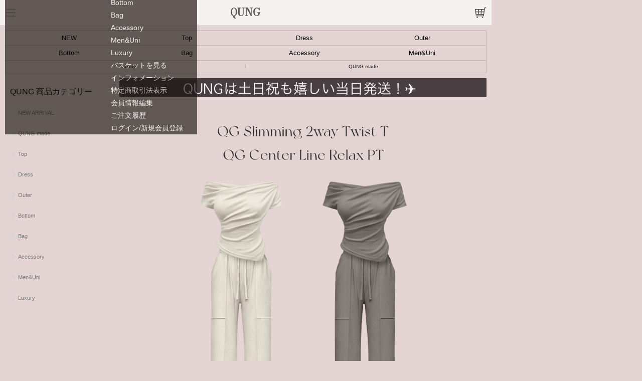

--- FILE ---
content_type: text/html; charset=EUC-JP
request_url: https://www.qung.jp/cgi/show_detail.php?item_pic=QUO-ONE-NON-24062003_004
body_size: 37799
content:

<!DOCTYPE html>
<html lang="ja">
<head>
<meta charset="EUC-JP">
<meta name="viewport" content="width=device-width, initial-scale=1.0">
<meta name="format-detection" content="telephone=no">
<title>クン QGスリミング2wayツイストT / QGセンターラインリラックスPT / QGtop&pants SET 特別価格 ライトピンクベージュ、プラムチョコ</title>
<meta property="og:title" content="クン QGスリミング2wayツイストT / QGセンターラインリラックスPT / QGtop&pants SET 特別価格 ライトピンクベージュ、プラムチョコ">
<meta property="og:type" content="product">
<meta property="og:url" content="https://www.qung.jp/cgi/show_detail.php?item_pic=QUO-TOP-NON-24062001_004">
<meta property="og:image" content="https://www.qung.jp/qug_item/QUO-TOP-NON-24062001_t.jpg">
<meta property="og:site_name" content="韓国ファッション専門店 QUNG　- クン -">
<meta property="og:description" content="韓国からのインポートのお洋服を取り扱っております。 QUNGは大阪発送だから到着が早い！　15時までのご注文は即日発送致します(土日祝も) 只今、全品送料無料キャンペーン中！">
<link href="https://fonts.googleapis.com/earlyaccess/notosansjapanese.css" rel="stylesheet" />
<link rel="stylesheet" href="//cdnjs.cloudflare.com/ajax/libs/normalize/6.0.0/normalize.min.css">

<link rel="preconnect" href="https://fonts.googleapis.com">
<link rel="preconnect" href="https://fonts.gstatic.com" crossorigin>
<link href="https://fonts.googleapis.com/css2?family=Bodoni+Moda&display=swap" rel="stylesheet">

<!-- <link rel="stylesheet" href="../css/style.css?220216">-->
  <link rel="stylesheet" href="../css/style_240508.css">
  <link rel="stylesheet" href="../css/style_original.css">

<style>
body {
background: #e4d4d4;
}
.meganav {
background: #e4d4d4;
}
</style>

<link rel="stylesheet" href="../css/icomoon.css?220523">


<script async src="https://www.googletagmanager.com/gtag/js?id=UA-149777562-1"></script>

<link rel="stylesheet" href="https://unpkg.com/swiper@8.4.7/swiper-bundle.min.css">
<script src="https://cdnjs.cloudflare.com/ajax/libs/Swiper/11.0.3/swiper-bundle.min.js"></script>

<script type="text/javascript">
<!--
function add_to_basket() {
n=document.select_item.selected_item.selectedIndex;
if (document.select_item.selected_item.options[n].value=='select' || document.select_item.selected_item.selectedIndex.value=='') {
window.alert("カラー/サイズをご選択下さい");
return false;
} else if (document.select_item.selected_item.options[n].value=='waiting') {
window.alert("只今入荷待ちです。詳細はお問い合わせください。");
return false;
} else {
dispLoading("処理中...");
var request=$.ajax({
      type: 'POST', // HTTPリクエストメソッドの指定
      url: "./basket.php", // 送信先URLの指定
      async: true, // 非同期通信フラグの指定
      dataType: 'text', // 受信するデータタイプの指定
      timeout: 10000, // タイムアウト時間の指定
      data: {
        selected_item: document.select_item.selected_item.value,
      }
  })
request.done(function(data, textStatus, jqXHR) {
      alert('バスケットに追加しました');
})
request.fail(function(jqXHR, textStatus, errorThrown) {
      alert('失敗しました: ' + textStatus);
})
request.always( function(data) {
      // Loding 画像を消す
      removeLoading();
    })

}
}

/* ------------------------------
 Loading イメージ表示関数
 引数： msg 画面に表示する文言
 ------------------------------ */
function dispLoading(msg){
  // 引数なし（メッセージなし）を許容
  if( msg == undefined ){
    msg = "";
  }
  // 画面表示メッセージ
  var dispMsg = "<div class='loadingMsg'>" + msg + "</div>";
  // ローディング画像が表示されていない場合のみ出力
  if($("#loading").length == 0){
    $("body").append("<div id='loading'>" + dispMsg + "</div>");
  }
}
 
/* ------------------------------
 Loading イメージ削除関数
 ------------------------------ */
function removeLoading(){
  $("#loading").remove();
}

-->




</script>

<style type="text/css">

.brandstory { display:none}

header .brandlist a {
  padding: 0 12px;
}

.timer {
  font-weight: normal;
  font-size: 1.2em;
  color: white;
  background-color: #bc8f8f;
  text-align:center;
/*  border: solid 1px #db7093; */
  padding: 0.3rem;

}

a {
  text-decoration:none;
}

.product_info-notes a {
  text-decoration:underline;
}

table{
margin-left: auto;
margin-right: auto;
}

.item_details {
width: 80%;
margin-left: auto;
margin-right: auto;
}

.off200{
position: relative;

/*    width:30%;
    height:400px; 
    background: #9E9E9E;
*/
}

.off200icon{
position: absolute;
    top: 1%;
    left: 1%;
    width: 100px;

/*transform: translate(-50%, -50%);*/
/*    background: #f44336;*/
}


.luxuryicon{
    position: absolute;
    top: .5%;
    left: -5%;
    width: 40%;
/*transform: translate(-50%, -50%);*/
/*    background: #f44336;*/
}

#loading {
  display: table;
  width: 100%;
  height: 100%;
  position: fixed;
  top: 0;
  left: 0;
  background-color: #fff;
  opacity: 0.8;
}
 
#loading .loadingMsg {
  display: table-cell;
  text-align: center;
  vertical-align: middle;
  padding-top: 140px;
  background: url("https://www.qung.jp/img/shop/loading.gif") center center no-repeat;
}

.show_ship_banner {
padding-top: 50px;
padding-top: 10px;
}

.site_name h1 {
font-family: 'Bodoni Moda', serif;
font-size:20px;
}

</style>

<link rel="stylesheet" href="../css/swiper.css?190926-1">
<link rel="stylesheet" href="../css/swiper-bundle.min.css">

<!-- Facebook Pixel Code -->
<script>
!function(f,b,e,v,n,t,s)
{if(f.fbq)return;n=f.fbq=function(){n.callMethod?
n.callMethod.apply(n,arguments):n.queue.push(arguments)};
if(!f._fbq)f._fbq=n;n.push=n;n.loaded=!0;n.version='2.0';
n.queue=[];t=b.createElement(e);t.async=!0;
t.src=v;s=b.getElementsByTagName(e)[0];
s.parentNode.insertBefore(t,s)}(window, document,'script',
'https://connect.facebook.net/en_US/fbevents.js');
fbq('init', '1745554372282548');
fbq('track', 'PageView');
</script>
<noscript><img height="1" width="1" style="display:none"
src="https://www.facebook.com/tr?id=1745554372282548&ev=PageView&noscript=1"
/></noscript>
<!-- End Facebook Pixel Code -->

</head>
<body>


<div id="fb-root"></div>
<script>(function(d, s, id) {
  var js, fjs = d.getElementsByTagName(s)[0];
  if (d.getElementById(id)) return;
  js = d.createElement(s); js.id = id;
  js.src = "//connect.facebook.net/ja_JP/all.js#xfbml=1";
  fjs.parentNode.insertBefore(js, fjs);
}(document, 'script', 'facebook-jssdk'));</script>


<header id="header">

	<div class="header-container w-container">


		<button class="navbtn" onClick="document.querySelector('html').classList.toggle('open')">

<span class="icon-menu"></span>
<span class="icon-close"></span>
		</button>

		<nav class="nav">
        <ul>
        <p class="userinfo-message">ようこそ　
<a href="https://www.qung.jp/log_in.php">ゲストユーザー 様</a>
</p>
<!--
        <nav class="userinfonav">
          <ul>
            <li><a href="https://www.qung.jp/log_in.php">ログイン/新規会員登録</a></li>
            <li><a href="https://www.qung.jp/cgi/basket.php">バスケットを見る</a></li>
          </ul>
        </nav>
-->
          <li style="font-size:20px;font-family: 'Bodoni Moda', serif;font-weight:700;">QUNG</li>
          <li><a href="https://www.qung.jp/show_case/QUG_NEW.html">NEW ARRIVAL</a></li>
          <li><a href="https://www.qung.jp/show_case/QUO_ALL.html">QUNG made</a></li>
          <li><a href="https://www.qung.jp/show_case/QUG_TOP.html">Top</a></li>
          <li><a href="https://www.qung.jp/show_case/QUG_ONE.html">Dress</a></li>
          <li><a href="https://www.qung.jp/show_case/QUG_OUT.html">Outer</a></li>
          <li><a href="https://www.qung.jp/show_case/QUG_BTM.html">Bottom</a></li>
          <li><a href="https://www.qung.jp/show_case/QUG_BAG.html">Bag</a></li>
          <li><a href="https://www.qung.jp/show_case/QUG_ACC.html">Accessory</a></li>
          <li><a href="https://www.qung.jp/show_case/QUM_ALL.html">Men&Uni</a></li>
          <li><a href="https://www.qung.jp/show_case/QUL_ALL.html">Luxury</a></li>
          <li> </li>
          <li> </li>
          <li><a href="https://www.qung.jp/cgi/basket.php">バスケットを見る</a></li>
          <li><a href="https://www.qung.jp/html/info.html">インフォメーション</a></li>
          <li><a href="https://www.qung.jp/html/tokutei.html">特定商取引法表示</a></li>
          <li><a href="https://www.qung.jp/cgi/edtusr.php">会員情報編集</a></li>
          <li><a href="https://www.qung.jp/cgi/p_history.php">ご注文履歴</a></li>


            <li><a href="https://www.qung.jp/log_in.php">ログイン/新規会員登録</a></li>


        </ul>
		</nav>

		<div class="site_name">
			<a href="../index.html">
				<h1>QUNG</h1>
			</a>

		</div>
		<div class="basket_icon">
		<a href="https://www.qung.jp/cgi/basket.php"><span class="icon-basket"></span></a>
		</div>


</div>

</header>



<div class="brandlist" style="margin-top:50px; margin-bottom:-50px; z-index:1000;max-width:980px;">

      <ul class="meganav">
        <li data-for="NEW"><a href="https://www.qung.jp/show_case/QUG_NEW.html">NEW</a><span class="line-right"></span></li>
        <li data-for="TOP"><a href="https://www.qung.jp/show_case/QUG_TOP.html">Top</a><span class="line-right"></span></li>
        <li data-for="DRS"><a href="https://www.qung.jp/show_case/QUG_ONE.html">Dress</a><span class="line-right"></span></li>
        <li data-for="OUT"><a href="https://www.qung.jp/show_case/QUG_OUT.html">Outer</a></li>
      </ul>
      <ul class="meganav">
        <li data-for="BTM"><a href="https://www.qung.jp/show_case/QUG_BTM.html">Bottom</a><span class="line-right"></span></li>
        <li data-for="BAG"><a href="https://www.qung.jp/show_case/QUG_BAG.html">Bag</a><span class="line-right"></span></li>
        <li data-for="ACC"><a href="https://www.qung.jp/show_case/QUG_ACC.html">Accessory</a><span class="line-right"></span></li>
        <li data-for="QUM"><a href="https://www.qung.jp/show_case/QUM_ALL.html">Men&Uni</a></li>
      </ul>


</div>
<div class="brandlist2" style="margin-top:50px; margin-bottom:-40px; z-index:1000;max-width:980px;">


      <ul class="meganav2">
        <li data-for="QUL"><a href="https://www.qung.jp/show_case/QUL_ALL.html">Luxury</a><span class="line-right2"></span></li>
        <li data-for="QUO"><a href="https://www.qung.jp/show_case/QUO_ALL.html">QUNG made</a></li>
      </ul>

</div>

<div class="container content" style="margin-top:40px;">
  <div class="main" style="max-width:960px;">



    <div class="product_info">

      <div class="product_info-detail">

<img src="https://www.qung.jp/img/top/top_ship_free.gif?220621" width="100%" alt="15時までのご注文は当日発送！ 最短翌日お届け。 只今全アイテム送料無料。新規会員登録で300ポイント。お誕生月も300ポイント。" class="show_ship_banner"><br>
<img src="https://www.qung.jp/m_pic/24062001/24062001_all.jpg?26012219" width="100%" alt="クン QGスリミング2wayツイストT / QGセンターラインリラックスPT / QGtop&pants SET 特別価格 ライトピンクベージュ、プラムチョコ">


      <h2 class="product_info-name">
<!-- 15時迄のご注文は、当日発送致します。<br class="sm-visible-inline">（土日祝日も発送！） -->
<div class="timer" id="timer"></div>
<!-- <span style="display: block; text-align:center; font-size: small">[ 法改正により、税込表示に変わりました ]</span> -->
 <!-- -->


<br>QGスリミング2wayツイストT<br>
QGセンターラインリラックスPT<br>
QGtop&pants SET 特別価格<br>カラー: <img src="../color_chip/004.png">ライトピンクベージュ、<img src="../color_chip/014.png">プラムチョコ</h2>

        <div class="product_info-data">
          <ul>
       <li>Item #24062001</li>
            <li></li>
            <li class="product-price">
              <div class="price-normal">価格: QGスリミング2wayツイストT / ￥6,200(税込)</div>
              <div class="price-normal">価格: QGセンターラインリラックスPT / ￥8,800(税込)</div>
              <div class="price-normal">価格: QGtop&pants SET 特別価格 / ￥14,200(税込)</div>
            </li>
            <li class="product_info-form">
<font color="#d96464"><b>こちらの商品は送料無料です。</b></font><br><!--日本郵便の「クリックポスト」、或いは-->ヤマト運輸の「ネコポス」で、ご自宅の郵便受けにお届け致します。<span style="background: linear-gradient(to top, pink 0% 100%, rgba(0,0,0,0) 65% 100%);">(関西圏/関東圏はほぼ翌日のお届け)</span><br>
<font color="brown">送料を抑え、お求め頂きやすい価格で商品をご提供できるよう、商品を圧縮してお送りする場合があります。お手数をお掛けしますが、圧縮袋から取り出し、広げてシワを伸ばしたり、アイロンでスチームを掛ける等、ご協力頂けますようなにとぞよろしくお願い致します。</font>
<!-- 送料無料ではない商品と一緒にご注文の場合、1件分の通常送料が掛かります。 --><br>
<form action="https://www.qung.jp/cgi/basket.php" method="post" name="select_item" >
<select name="selected_item" size="1" style="max-width: 100%;">
<option selected value="select">カラー/サイズ選択</option>
<option value="QUO-TOP-NON-24062001_004-1">QGスリミング2wayツイストT/ライトピンクベージュ/FREE/ ￥6,200</option>
<option value="QUO-TOP-NON-24062001_014-1">QGスリミング2wayツイストT/プラムチョコ/FREE/ ￥6,200</option>
<option value="QUO-BTM-NON-24062002_004-1">QGセンターラインリラックスPT/ライトピンクベージュ/FREE/ ￥8,800</option>
<option value="QUO-BTM-NON-24062002_014-1">QGセンターラインリラックスPT/プラムチョコ/FREE/ ￥8,800</option>
<option value="QUO-ONE-NON-24062003_004-1">QGtop&pants SET 特別価格/ライトピンクベージュ/FREE/ ￥14,200</option>
<option value="QUO-ONE-NON-24062003_014-1">QGtop&pants SET 特別価格/プラムチョコ/FREE/ ￥14,200</option>

</select><br><div class="product_info-size"> ↑↑↑カラー/サイズをご選択後、<br class="sm-visible-inline">バスケットにお入れください。</div></form>

<!--                <div class="orderform-notes"><a href="https://www.qung.jp/html/size_table.html">サイズ表はこちら＞</a></div>-->
                <a href="javascript:void(0)" onclick="add_to_basket()"><button type="submit" class="button-addcart"><i class="icon"><img src="../images/icon-cart.png" alt=""></i>バスケットに入れる</button></a>
<a href="./basket.php"><button class="button-addcart"><i class="icon"><img src="../images/icon-cart.png" alt=""></i>バスケットを見る</button></a>
              <div class="sns">
                <!-- <div class="fb-like" data-href="https://www.qung.jp/cgi/show_detail.php?item_pic=QUO-TOP-NON-24062001_004" data-width="110" data-layout="button_count" data-show-faces="true" data-send="false"></div>-->
              </div>
            </li> 
          </ul>
        </div>
      </div>

<!--
<div class="iframeWrapper">
<div style="width:100%; overflow:hidden;">
<iframe id="ifm_0" src="https://www.qung.jp/cgi/uriage100/uriage100.html" width="100%" frameborder="0" ></iframe>
</div>
</div>
-->




      <div class="product_info-notes">


<div class="item_details">
<font size="11px" style="font-size:11px;"><br><br><br><img src="../img/size/d-24062001.png" width="100%"><br><br><table style="width: 60%; max-width: 300px;" border="0"><tr><td align="left" style="width: 50%; min-width: 70px;">サイズ(cm)</td><th align="center" width="10%">FREE</th></tr><tr><td colspan="2" align="center" valign="bottom">トップ</td></tr><tr><td align="left">1:着丈</td><td align="center">35</td></tr><tr><td align="left">2:肩幅</td><td align="center">24-34</td></tr><tr><td align="left">3:身幅</td><td align="center">35-45</td></tr><tr><td align="left">4:袖丈</td><td align="center">7.5</td></tr><tr><td align="left">5:袖口</td><td align="center">16</td></tr><tr height="30"><td colspan="2" align="center" valign="bottom">ボトム</td></tr><tr><td align="left">6:ウエスト平置(紐で調節)</td><td align="center">27-37</td></tr><tr><td align="left">7:ヒップ平置</td><td align="center">41</td></tr><tr><td align="left">8:股上</td><td align="center">35</td></tr><tr><td align="left">9:股下</td><td align="center">67</td></tr><tr><td align="left">10:渡り幅</td><td align="center">26</td></tr><tr><td align="left">11:裾幅</td><td align="center">29</td></tr></table></font>
</div>

<div class="item_details">
<br><br>
<font size="-2">素材: <br>綿58％モダール38％ポリウレタン4％</font>
</div>

<br><br>
<img src="../img/item_details/24062001.png" width="100%">
<br><br>

<!-- <div class="item_details"> -->






<span style="border-radius: 15px; -webkit-border-radius: 15px; -moz-border-radius: 15px; font-color:ffffff;"><font size="-2">　KESERAコーディネートアイテム　</font></span>
<div class="swiper-container">
    <div class="swiper-wrapper">


<div class="swiper-slide"><a href="https://www.qung.jp/cgi/show_detail.php?item_pic=QUG-ACC-NON-24061302_021"><img src="https://www.qung.jp/qug_item/QUG-ACC-NON-24061302_t.webp" alt="クローバースイングピアス" width="100%"></a><font size="-2"><br>クローバースイン...</font></div>
<div class="swiper-slide"><a href="https://www.qung.jp/cgi/show_detail.php?item_pic=QUO-ONE-NON-24051601_004"><img src="https://www.qung.jp/qug_item/QUO-ONE-NON-24051601_t.webp" alt="QGワンピースジップフーディーSET" width="100%"></a><font size="-2"><br>QGワンピースジ...</font></div>
<div class="swiper-slide"><a href="https://www.qung.jp/cgi/show_detail.php?item_pic=QUO-BTM-NON-24041001_004"><img src="https://www.qung.jp/qug_item/QUO-BTM-NON-24041001_t.webp" alt="スリムフレアロンダリスラックス" width="100%"></a><font size="-2"><br>スリムフレアロン...</font></div>
<div class="swiper-slide"><a href="https://www.qung.jp/cgi/show_detail.php?item_pic=QUG-BAG-NON-23012601_014"><img src="https://www.qung.jp/qug_item/QUG-BAG-NON-23012601_t.webp" alt="3wayハビングプティレザーbag" width="100%"></a><font size="-2"><br>3wayハビング...</font></div>
<div class="swiper-slide"><a href="https://www.qung.jp/cgi/show_detail.php?item_pic=QUG-ACC-NON-20050102_093"><img src="https://www.qung.jp/qug_item/QUG-ACC-NON-20050102_t.webp" alt="ぽっこりナイナイ" width="100%"></a><font size="-2"><br>ぽっこりナイナイ</font></div>
<div class="swiper-slide"><a href="https://www.qung.jp/cgi/show_detail.php?item_pic=QUG-ACC-NON-23050801_093"><img src="https://www.qung.jp/qug_item/QUG-ACC-NON-23050801_t.webp" alt="ワンカスムシームレスチューブトップブラ" width="100%"></a><font size="-2"><br>ワンカスムシーム...</font></div>

</div>
<div class="swiper-pagination"></div>

</div>


<script>
  var swiper = new Swiper(".swiper-container", {
  loop: true,
  autoHeight: true,

slidesPerView: 3,
spaceBetween: 3,
    speed: 5000,
    effect: 'slide',
autoplay: {
    delay: 0,
    disableOnInteraction: false
  },


  });
</script>



<!-- </div> -->


<br><br>



 <br><br><br>
<video src="https://www.qung.jp/m_pic/24062001/24062001.mp4" poster="https://www.qung.jp/qug_item/24062001_mp4.jpg" controls playsinline preload width="100%" ></video> <br><br><br>
<img src="https://www.qung.jp/m_pic/24062001/24062001_all.jpg?26012219" alt="クン QGスリミング2wayツイストT / QGセンターラインリラックスPT / QGtop&pants SET 特別価格 ライトピンクベージュ、プラムチョコ" width="100%"> <br><br><br>
<img src="https://www.qung.jp/m_pic/24062001/24062001_bg.jpg?26012219" alt="クン QGスリミング2wayツイストT / QGセンターラインリラックスPT / QGtop&pants SET 特別価格 ライトピンクベージュ、プラムチョコ" width="100%"> <br><br><br>
<img src="https://www.qung.jp/m_pic/24062001/24062001_01.jpg?26012219" alt="クン QGスリミング2wayツイストT / QGセンターラインリラックスPT / QGtop&pants SET 特別価格 ライトピンクベージュ、プラムチョコ" width="100%"> <br><br><br>
<img src="https://www.qung.jp/m_pic/24062001/24062001_02.jpg?26012219" alt="クン QGスリミング2wayツイストT / QGセンターラインリラックスPT / QGtop&pants SET 特別価格 ライトピンクベージュ、プラムチョコ" width="100%"> <br><br><br>
<img src="https://www.qung.jp/m_pic/24062001/24062001_03.jpg?26012219" alt="クン QGスリミング2wayツイストT / QGセンターラインリラックスPT / QGtop&pants SET 特別価格 ライトピンクベージュ、プラムチョコ" width="100%"> <br><br><br>
<img src="https://www.qung.jp/m_pic/24062001/24062001_04.jpg?26012219" alt="クン QGスリミング2wayツイストT / QGセンターラインリラックスPT / QGtop&pants SET 特別価格 ライトピンクベージュ、プラムチョコ" width="100%"> <br><br><br>
<img src="https://www.qung.jp/m_pic/24062001/24062001_05.jpg?26012219" alt="クン QGスリミング2wayツイストT / QGセンターラインリラックスPT / QGtop&pants SET 特別価格 ライトピンクベージュ、プラムチョコ" width="100%"> <br><br><br>
<img src="https://www.qung.jp/m_pic/24062001/24062001_06.jpg?26012219" alt="クン QGスリミング2wayツイストT / QGセンターラインリラックスPT / QGtop&pants SET 特別価格 ライトピンクベージュ、プラムチョコ" width="100%"> <br><br><br>
<img src="https://www.qung.jp/m_pic/24062001/24062001_07.jpg?26012219" alt="クン QGスリミング2wayツイストT / QGセンターラインリラックスPT / QGtop&pants SET 特別価格 ライトピンクベージュ、プラムチョコ" width="100%"> <br><br><br>
<img src="https://www.qung.jp/m_pic/24062001/24062001_08.jpg?26012219" alt="クン QGスリミング2wayツイストT / QGセンターラインリラックスPT / QGtop&pants SET 特別価格 ライトピンクベージュ、プラムチョコ" width="100%"> <br><br><br>
<img src="https://www.qung.jp/m_pic/24062001/24062001_09.jpg?26012219" alt="クン QGスリミング2wayツイストT / QGセンターラインリラックスPT / QGtop&pants SET 特別価格 ライトピンクベージュ、プラムチョコ" width="100%"> <br><br><br>
<img src="https://www.qung.jp/m_pic/24062001/24062001_10.jpg?26012219" alt="クン QGスリミング2wayツイストT / QGセンターラインリラックスPT / QGtop&pants SET 特別価格 ライトピンクベージュ、プラムチョコ" width="100%"> <br><br><br>
<img src="https://www.qung.jp/m_pic/24062001/24062001_11.jpg?26012219" alt="クン QGスリミング2wayツイストT / QGセンターラインリラックスPT / QGtop&pants SET 特別価格 ライトピンクベージュ、プラムチョコ" width="100%"> <br><br><br>
<img src="https://www.qung.jp/m_pic/24062001/24062001_12.jpg?26012219" alt="クン QGスリミング2wayツイストT / QGセンターラインリラックスPT / QGtop&pants SET 特別価格 ライトピンクベージュ、プラムチョコ" width="100%"> <br><br><br>
<img src="https://www.qung.jp/m_pic/24062001/24062001_13.jpg?26012219" alt="クン QGスリミング2wayツイストT / QGセンターラインリラックスPT / QGtop&pants SET 特別価格 ライトピンクベージュ、プラムチョコ" width="100%"> <br><br><br>
<img src="https://www.qung.jp/m_pic/24062001/24062001_14.jpg?26012219" alt="クン QGスリミング2wayツイストT / QGセンターラインリラックスPT / QGtop&pants SET 特別価格 ライトピンクベージュ、プラムチョコ" width="100%"> <br><br><br>
<img src="https://www.qung.jp/m_pic/24062001/24062001_15.jpg?26012219" alt="クン QGスリミング2wayツイストT / QGセンターラインリラックスPT / QGtop&pants SET 特別価格 ライトピンクベージュ、プラムチョコ" width="100%"> <br><br><br>
<img src="https://www.qung.jp/m_pic/24062001/24062001_16.jpg?26012219" alt="クン QGスリミング2wayツイストT / QGセンターラインリラックスPT / QGtop&pants SET 特別価格 ライトピンクベージュ、プラムチョコ" width="100%"> <br><br><br>
<img src="https://www.qung.jp/m_pic/24062001/24062001_17.jpg?26012219" alt="クン QGスリミング2wayツイストT / QGセンターラインリラックスPT / QGtop&pants SET 特別価格 ライトピンクベージュ、プラムチョコ" width="100%"> <br><br><br>
<img src="https://www.qung.jp/m_pic/24062001/24062001_18.jpg?26012219" alt="クン QGスリミング2wayツイストT / QGセンターラインリラックスPT / QGtop&pants SET 特別価格 ライトピンクベージュ、プラムチョコ" width="100%"> <br><br><br>
<img src="https://www.qung.jp/m_pic/24062001/24062001_19.jpg?26012219" alt="クン QGスリミング2wayツイストT / QGセンターラインリラックスPT / QGtop&pants SET 特別価格 ライトピンクベージュ、プラムチョコ" width="100%"> <br><br><br>
<img src="https://www.qung.jp/m_pic/24062001/24062001_choco.jpg?26012219" alt="クン QGスリミング2wayツイストT / QGセンターラインリラックスPT / QGtop&pants SET 特別価格 ライトピンクベージュ、プラムチョコ" width="100%"> <br><br><br>
<video src="https://www.qung.jp/m_pic/24062001/24062001_2.mp4" poster="https://www.qung.jp/qug_item/24062001_2_mp4.jpg" controls playsinline preload width="100%" ></video> <br><br><br>
<img src="https://www.qung.jp/m_pic/24062001/24062001_20.jpg?26012219" alt="クン QGスリミング2wayツイストT / QGセンターラインリラックスPT / QGtop&pants SET 特別価格 ライトピンクベージュ、プラムチョコ" width="100%"> <br><br><br>
<img src="https://www.qung.jp/m_pic/24062001/24062001_21.jpg?26012219" alt="クン QGスリミング2wayツイストT / QGセンターラインリラックスPT / QGtop&pants SET 特別価格 ライトピンクベージュ、プラムチョコ" width="100%"> <br><br><br>
<img src="https://www.qung.jp/m_pic/24062001/24062001_22.jpg?26012219" alt="クン QGスリミング2wayツイストT / QGセンターラインリラックスPT / QGtop&pants SET 特別価格 ライトピンクベージュ、プラムチョコ" width="100%"> <br><br><br>
<img src="https://www.qung.jp/m_pic/24062001/24062001_23.jpg?26012219" alt="クン QGスリミング2wayツイストT / QGセンターラインリラックスPT / QGtop&pants SET 特別価格 ライトピンクベージュ、プラムチョコ" width="100%"> <br><br><br>
<img src="https://www.qung.jp/m_pic/24062001/24062001_24.jpg?26012219" alt="クン QGスリミング2wayツイストT / QGセンターラインリラックスPT / QGtop&pants SET 特別価格 ライトピンクベージュ、プラムチョコ" width="100%"> <br><br><br>
<img src="https://www.qung.jp/m_pic/24062001/24062001_25.jpg?26012219" alt="クン QGスリミング2wayツイストT / QGセンターラインリラックスPT / QGtop&pants SET 特別価格 ライトピンクベージュ、プラムチョコ" width="100%"> <br><br><br>
<img src="https://www.qung.jp/m_pic/24062001/24062001_26.jpg?26012219" alt="クン QGスリミング2wayツイストT / QGセンターラインリラックスPT / QGtop&pants SET 特別価格 ライトピンクベージュ、プラムチョコ" width="100%"> <br><br><br>
<img src="https://www.qung.jp/m_pic/24062001/24062001_27.jpg?26012219" alt="クン QGスリミング2wayツイストT / QGセンターラインリラックスPT / QGtop&pants SET 特別価格 ライトピンクベージュ、プラムチョコ" width="100%"> <br><br><br>
<img src="https://www.qung.jp/m_pic/24062001/24062001_28.jpg?26012219" alt="クン QGスリミング2wayツイストT / QGセンターラインリラックスPT / QGtop&pants SET 特別価格 ライトピンクベージュ、プラムチョコ" width="100%"> <br><br><br>
<img src="https://www.qung.jp/m_pic/24062001/24062001_29.jpg?26012219" alt="クン QGスリミング2wayツイストT / QGセンターラインリラックスPT / QGtop&pants SET 特別価格 ライトピンクベージュ、プラムチョコ" width="100%"> <br><br><br>
<img src="https://www.qung.jp/m_pic/24062001/24062001_30.jpg?26012219" alt="クン QGスリミング2wayツイストT / QGセンターラインリラックスPT / QGtop&pants SET 特別価格 ライトピンクベージュ、プラムチョコ" width="100%"> <br><br><br>
<img src="https://www.qung.jp/m_pic/24062001/24062001_31.jpg?26012219" alt="クン QGスリミング2wayツイストT / QGセンターラインリラックスPT / QGtop&pants SET 特別価格 ライトピンクベージュ、プラムチョコ" width="100%"> <br><br><br>
<img src="https://www.qung.jp/m_pic/24062001/24062001_32.jpg?26012219" alt="クン QGスリミング2wayツイストT / QGセンターラインリラックスPT / QGtop&pants SET 特別価格 ライトピンクベージュ、プラムチョコ" width="100%"> <br><br><br>
<img src="https://www.qung.jp/m_pic/24062001/24062001_33.jpg?26012219" alt="クン QGスリミング2wayツイストT / QGセンターラインリラックスPT / QGtop&pants SET 特別価格 ライトピンクベージュ、プラムチョコ" width="100%"> <br><br><br>
<video src="https://www.qung.jp/m_pic/24062001/24062001.mp4" poster="https://www.qung.jp/qug_item/24062001_mp4.jpg" controls playsinline preload width="100%" ></video>




<br><br><br>
<span style="border-radius: 15px; -webkit-border-radius: 15px; -moz-border-radius: 15px; font-color:ffffff;"><font size="-2">　KESERAコーディネートアイテム　</font></span>
<div class="swiper-container">
    <div class="swiper-wrapper">


<div class="swiper-slide"><a href="https://www.qung.jp/cgi/show_detail.php?item_pic=QUG-ACC-NON-24061302_021"><img src="https://www.qung.jp/qug_item/QUG-ACC-NON-24061302_t.webp" alt="クローバースイングピアス" width="100%"></a><font size="-2"><br>クローバースイン...</font></div>
<div class="swiper-slide"><a href="https://www.qung.jp/cgi/show_detail.php?item_pic=QUO-ONE-NON-24051601_004"><img src="https://www.qung.jp/qug_item/QUO-ONE-NON-24051601_t.webp" alt="QGワンピースジップフーディーSET" width="100%"></a><font size="-2"><br>QGワンピースジ...</font></div>
<div class="swiper-slide"><a href="https://www.qung.jp/cgi/show_detail.php?item_pic=QUO-BTM-NON-24041001_004"><img src="https://www.qung.jp/qug_item/QUO-BTM-NON-24041001_t.webp" alt="スリムフレアロンダリスラックス" width="100%"></a><font size="-2"><br>スリムフレアロン...</font></div>
<div class="swiper-slide"><a href="https://www.qung.jp/cgi/show_detail.php?item_pic=QUG-BAG-NON-23012601_014"><img src="https://www.qung.jp/qug_item/QUG-BAG-NON-23012601_t.webp" alt="3wayハビングプティレザーbag" width="100%"></a><font size="-2"><br>3wayハビング...</font></div>
<div class="swiper-slide"><a href="https://www.qung.jp/cgi/show_detail.php?item_pic=QUG-ACC-NON-20050102_093"><img src="https://www.qung.jp/qug_item/QUG-ACC-NON-20050102_t.webp" alt="ぽっこりナイナイ" width="100%"></a><font size="-2"><br>ぽっこりナイナイ</font></div>
<div class="swiper-slide"><a href="https://www.qung.jp/cgi/show_detail.php?item_pic=QUG-ACC-NON-23050801_093"><img src="https://www.qung.jp/qug_item/QUG-ACC-NON-23050801_t.webp" alt="ワンカスムシームレスチューブトップブラ" width="100%"></a><font size="-2"><br>ワンカスムシーム...</font></div>

</div>
<div class="swiper-pagination"></div>

</div>


<script>
  var swiper = new Swiper(".swiper-container", {
  loop: true,
  autoHeight: true,

slidesPerView: 3,
spaceBetween: 3,
    speed: 5000,
    effect: 'slide',
autoplay: {
    delay: 0,
    disableOnInteraction: false
  },


  });
</script>





<br><br><br>
<img src="https://www.qung.jp/img/info/kesera.jpg?251201" alt="モデル: けせら @kesera_qung" width="100%"><br><br><img src="https://www.qung.jp/img/info/yuka.jpg?251201" alt="モデル: ユカ" width="100%">
      </div>

    </div>
  </div>
  <div class="sidebar" style="z-index:1;margin-top:-3px;">
    <div class="sidebar-group-categories">
      <div class="side-brandlist sidenav">
        <div class="sidenav-item acc open">
          <div class="sidenav-item-title acc-switch">
			  <h2>QUNG</h2>
			  <!--<div class="sidenav-item-subtitle">レディース</div>-->
          </div>
<!--          <h3>カテゴリーで見る</h3>-->
          <ul class="acc-body">
            <li><a href="https://www.qung.jp/show_case/QUG_NEW.html">NEW ARRIVAL</a></li>
            <li><a href="https://www.qung.jp/show_case/QUO_ALL.html">QUNG made</a></li>
            <li><a href="https://www.qung.jp/show_case/QUG_TOP.html">Top</a></li>
            <li><a href="https://www.qung.jp/show_case/QUG_ONE.html">Dress</a></li>
            <li><a href="https://www.qung.jp/show_case/QUG_OUT.html">Outer</a></li>
            <li><a href="https://www.qung.jp/show_case/QUG_BTM.html">Bottom</a></li>
            <li><a href="https://www.qung.jp/show_case/QUG_BAG.html">Bag</a></li>
            <li><a href="https://www.qung.jp/show_case/QUG_ACC.html">Accessory</a></li>
           <li><a href="https://www.qung.jp/show_case/QUL_ALL.html">Luxury</a></li>
            <li><a href="https://www.qung.jp/show_case/QUM_ALL.html">Men&Uni</a></li>
          </ul>
        </div>
      </div>
    </div>
    <div class="sidebar-group-overall" style="z-index:-1;">

      <div class="side-bannerarea">

      <div class="side-brandlist sidenav" style="background-color: rgba(255,255,255,0);padding:0;margin-top:0;">

        <div class="sidenav-item acc">
          <div class="sidenav-item-title acc-switch">
          	<h2><a href="#">QUNG 商品カテゴリー</a></h2>
          </div>
          <ul class="acc-body" data-brand="QUNG">
            <li><a href="https://www.qung.jp/show_case/QUG_NEW.html">NEW ARRIVAL</a></li>
            <li><a href="https://www.qung.jp/show_case/QUO_ALL.html">QUNG made</a></li>
            <li><a href="https://www.qung.jp/show_case/QUG_TOP.html">Top</a></li>
            <li><a href="https://www.qung.jp/show_case/QUG_ONE.html">Dress</a></li>
            <li><a href="https://www.qung.jp/show_case/QUG_OUT.html">Outer</a></li>
            <li><a href="https://www.qung.jp/show_case/QUG_BTM.html">Bottom</a></li>
            <li><a href="https://www.qung.jp/show_case/QUG_BAG.html">Bag</a></li>
            <li><a href="https://www.qung.jp/show_case/QUG_ACC.html">Accessory</a></li>
            <li><a href="https://www.qung.jp/show_case/QUM_ALL.html">Men&Uni</a></li>
            <li><a href="https://www.qung.jp/show_case/QUL_ALL.html">Luxury</a></li>
          </ul>
        </div>

      </div>

      </div><!-- class="side-bannerarea" -->


    </div><!--  class="sidebar-group-overall" -->


  </div>
</div>
<footer>
  <div class="container">

    <nav class="footer-globalnav sm-visible">
      <ul>
        <li><a href="../html/info.html#pay">お支払いについて</a></li>
        <li><a href="../html/info.html#days">配送について</a></li>
        <li><a href="../html/info.html#cancel">キャンセル、返品、交換について</a></li>
        <li><a href="../html/info.html#kojin_joho">プライバシーポリシー</a></li>
      </ul>
    </nav>
    <div class="footer-business-info">
      <div class="business-name"><a href="https://www.qung.jp/"> <img src="../img/original/original_logo.png?230816" height="80" alt="QUNG - KOREAN HIGH FASHION"> </a></div>
      <address>

<div class="insta"><a href="https://www.instagram.com/_qung/"><img src="../images/insta_qung.png" width="40%"></a><br><a href="https://www.instagram.com/kesera_qung/"><img src="../images/insta_kesera_qung.png" width="40%"></a><br><a href="https://www.youtube.com/channel/UCcdNgZu5VftP5g3OO6CjR8Q"><img src="../images/youtube_logo.png" width="40%"></a></div>


      <div class="business-address"><span class="zip">〒545-0037</span>大阪市阿倍野区帝塚山1-23-14<br class="sm-visible-inline">帝塚山セントポリアG118</div>
      <div class="business-contact"><span class="tel">Tel: 06-6661-0123</span><span class="email">Email: info@qung.jp</span><br><span class="hours">営業時間: 平日11:00～18:00</span></div>
      </address>
    </div>
    <div class="footer-shopping-info grid sm-hidden">
      <div class="grid-column2">
        <div class="grid-container">
          <h3>お支払いについて</h3>
          <h4>お支払い方法</h4>
          <p>コンビニ後払い、クレジットカード、代金引換、銀行振込(三菱UFJ)からお選びいただけます。</p>
          <h4>配送時間</h4>
          <p>お届けのお時間は、以下の時間帯よりご指定頂けます。(宅配便のみ)</p>
          <img src="../images/footer-delivery_time.png" alt="配送時間帯">
          <div class="more"><a href="../html/info.html#pay">詳しくはこちら＞</a></div>
        </div>
        <div class="grid-container">
          <h3>キャンセル、返品、交換について</h3>
          <p>ご注文後のキャンセル、変更は承ることができません。<br>不良品に関しましては、交換にて対応させて頂きます。<br>まずはメール/お電話にてご連絡下さい。</p>
          <p>商品に元々ついている「品番、サイズ等が記載されているタグ」を取られている場合は、ご返品をお受けすることが出来ません。<br>もちろん、洗濯した商品、ご使用いただきました商品のご返品はお受け致しかねます。</p>
          <div class="more"><a href="../html/info.html#cancel">詳しくはこちら＞</a></div>
          <h3>プライバシーポリシー</h3>
          <p>お客様の個人情報の重要性を認識し、方針に則り、適切な利用、保護に努めることを約束します。</p>
          <div class="more"><a href="../html/info.html#kojin_joho">詳しくはこちら＞</a></div>
        </div>
      </div>
    </div>
  </div>
</footer>
<div class="credit"> <small>Copyright&copy; TKinc Co., Ltd.</small> </div>
<script src="//code.jquery.com/jquery-1.12.4.min.js"></script> 
<script src="../js/script.js?220718"></script> 
<script src="https://unpkg.com/swiper@9.0.5/swiper-bundle.min.js"></script> 

<script>

document.addEventListener('DOMContentLoaded', function() {

  var Timer = function(saleStartTime, saleEndTime, endMessage, outputDestination) {
    this.saleStartTime = saleStartTime;
    this.saleEndTime = saleEndTime;
    this.endMessage = endMessage;
    this.outputDestination = outputDestination;
  };
  
  Timer.prototype.countDown = function() {
    var saleStartTime = new Date(this.saleStartTime);
    var saleEndTime = new Date(this.saleEndTime);
    var oneDay = 24 * 60 * 60 * 1000;
    var countDownTimer = document.getElementById(this.outputDestination);
    var endMessage = this.endMessage;
    var currentTimeCD = new Date();
    var untilStartTime = new Date();
    var untilFinishTime = new Date();
    var d = 0;
    var h = 0;
    var m = 0;
    var s = 0;

    setInterval(calculateTime, 1000);

    function calculateTime() {
      currentTimeCD = new Date();
      untilStartTime = saleStartTime - currentTimeCD;
      untilFinishTime = saleEndTime - currentTimeCD;

      if (currentTimeCD < saleStartTime) {
        d = Math.floor(untilStartTime / oneDay);
        h = Math.floor((untilStartTime % oneDay) / (60 * 60 * 1000));
        m = Math.floor((untilStartTime % oneDay) / (60 * 1000)) % 60;
        s = Math.floor((untilStartTime % oneDay) / 1000) % 60 % 60;
      } else {
        d = Math.floor(untilFinishTime / oneDay);
        h = Math.floor((untilFinishTime % oneDay) / (60 * 60 * 1000));
        m = Math.floor((untilFinishTime % oneDay) / (60 * 1000)) % 60;
        s = Math.floor((untilFinishTime % oneDay) / 1000) % 60 % 60;
      }

      showTime();
    }

    function showTime() {
      if (currentTimeCD < saleStartTime) {
        countDownTimer.innerHTML
        = '開始まで' + d + '日' + h + '時間' + m + '分' + s + '秒';
      } else if (currentTimeCD >= saleStartTime && currentTimeCD <= saleEndTime) {
        countDownTimer.innerHTML
//        = 'あと' + h + '時間' + m + '分' + s + '秒' + '以内のご注文は、<br>本日発送致します。';
= 0;
      } else {
        countDownTimer.innerHTML = endMessage;
      }
    }
  }
  
  var myTimer = new Timer('2021/3/11 03:45:00', '2026/01/22 19:00:00', '只今のご注文は、明日1月23日(金)<br>大阪から発送の予定です。', 'timer');
  myTimer.countDown();

}, false)

</script>



</body>
</html>


--- FILE ---
content_type: text/css
request_url: https://www.qung.jp/css/style_240508.css
body_size: 68132
content:
@charset "euc-jp";
html {
  height: 100%;
  font-size: 16px;
}

body {
  margin: 0;
  padding: 0;
  height: 100%;
  background: #ffffff;
  font-family: helvetica, arial, "Noto Sans Japanese", "ヒラギノ角ゴ Pro W3", "Hiragino Kaku Gothic Pro", "メイリオ", Meiryo, "ＭＳ Ｐゴシック", sans-serif;
  line-height: 1.8;
  color: #696969;
  font-size: 16px;
  font-size: 1rem;
}
@media (min-width: 768px) {
  body {
    font-size: 16px;
    font-size: 1rem;
  }
}

strong {
  color: #b20000;
  font-weight: 300;
}

a {
  -webkit-transition: opacity 200ms, background 200ms, color 200ms, box-shadow 200ms;
  transition: opacity 200ms, background 200ms, color 200ms, box-shadow 200ms;
}
a:hover img {
  opacity: .8;
}

button {
  font-family: helvetica, arial, "Noto Sans Japanese", "ヒラギノ角ゴ Pro W3", "Hiragino Kaku Gothic Pro", "メイリオ", Meiryo, "ＭＳ Ｐゴシック", sans-serif;
}

.icon-freedial::before {
  content: "";
  display: inline-block;
  background: url("../images/icon-freedial.png") no-repeat 0 0;
  background-size: contain;
  width: 1.5em;
  height: .8em;
}

.container, #meganav-container > div {
  max-width: 768px;
  margin: 0 3.2552%;
}
.container::after, #meganav-container > div::after {
  content: "";
  display: block;
  clear: both;
}
@media (min-width: 768px) {
  .container, #meganav-container > div {
    max-width: 970px;
    margin: 0 1%;
    margin: 0;
  }
}
/*@media (min-width: 1000px) {
  .container, #meganav-container > div {
  margin: 0 auto;
  }
*/
}

header {
  margin-bottom: 1.25;
}
@media (min-width: 768px) {
  header {
    margin-bottom: 0;
  }
}
header .header-desc {
  margin: 0;
  padding: 0;
  display: none;
  font-size: 12px;
  font-size: 0.75rem;
}
@media (min-width: 768px) {
  header .header-desc {
    display: block;
  }
}
@media (min-width: 768px) {
  header .header-desc {
    font-size: 12px;
    font-size: 0.75rem;
  }
}
header .header-logo {
  margin: 0.9375rem auto 0;
  min-width: 100%;
  width: 41.1268%;
  text-align: center;
}
header .header-logo img {
  width: auto;
  height: auto;
  max-width: 100%;
  vertical-align: middle;
}
@media (min-width: 768px) {
  header .header-logo {
    margin: 0;
    min-width: inherit;
    width: 21.4286%;
    height: auto;
    float: left;
    text-align: left;
  }
}
header .header-logo a {
  display: inline-block;
}

@media (min-width: 768px) {
  .header-nav {
    width: 78.5714%;
    float: right;
  }
}

.header-userinfo {
  padding: 0;
  text-align: center;
}
@media (min-width: 768px) {
  .header-userinfo {
    margin-top: 1rem;
    text-align: right;
  }
}
.header-userinfo p {
  margin: 0;
  padding: 0;
  font-size: 12px;
  font-size: 0.75rem;
}
@media (min-width: 768px) {
  .header-userinfo p {
    font-size: 12px;
    font-size: 0.75rem;
  }
}
@media (min-width: 768px) {
  .header-userinfo p {
    display: inline-block;
  }
}
.header-userinfo .userinfonav {
  display: inline-block;
}
.header-userinfo ul {
  margin: 0;
  padding: 0;
  list-style: none;
  display: -webkit-box;
  display: -webkit-flex;
  display: -ms-flexbox;
  display: flex;
  -webkit-box-orient: horizontal;
  -webkit-box-direction: normal;
  -webkit-flex-flow: row nowrap;
  -ms-flex-flow: row nowrap;
  flex-flow: row nowrap;
}
.header-userinfo li {
  display: inline-block;
  margin: 0 .125rem;
  padding: 0;
}
.header-userinfo li:first-child {
  margin-left: 0;
}
.header-userinfo li:last-child {
  margin-right: 0;
}
.header-userinfo li a {
  display: block;
  padding: .3em 1em;
  background: #e1e2e2;
  color: #000000;
  line-height: 1.2;
  text-decoration: none;
  font-size: 12px;
  font-size: 0.75rem;
}
@media (min-width: 768px) {
  .header-userinfo li a {
    font-size: 12px;
    font-size: 0.75rem;
  }
}
.header-userinfo li a:hover {
  background: #eeefef;
}

.globalnav {
  display: none;
  margin: .8rem 0 0;
  padding: 0;
}

@media (min-width: 768px) {
  .globalnav {
    display: block;
  }
}

.globalnav ul {
  float: right;
  margin: 0;
  padding: 0;
  list-style: none;
  text-align: right;
}
.globalnav li {
  display: inline-block;
  margin: 0;
  padding: 0;
}
.globalnav li a {
  display: block;
  padding: .3em .76em;
  color: #000000;
  line-height: 1.2;
  text-decoration: none;
  font-size: 12px;
}

@media (min-width: 768px) {
  .globalnav li a {
    font-size: calc(0.75rem + ((1vw - 7.68px) * 0.9434));
  }
}
@media (min-width: 980px) {
  .globalnav li a {
    font-size: 14px;
  }
}

.globalnav li a:hover {
  text-decoration: underline;
}

.breadcrumbs ol {
  margin: 0;
  padding: 0;
  list-style: none inside;
}
.breadcrumbs ol li {
  display: inline-block;
  margin: 0;
  padding: 0;
  font-size: 12px;
}
@media (min-width: 768px) {
  .breadcrumbs ol li {
    font-size: calc(0.75rem + ((1vw - 7.68px) * 0.9434));
  }
}
@media (min-width: 980px) {
  .breadcrumbs ol li {
    font-size: 14px;
  }
}
.breadcrumbs ol li::after {
  content: "＞";
}
.breadcrumbs ol li:last-child::after {
  display: none;
}
.breadcrumbs ol li a {
  color: #000000;
  text-decoration: none;
}
.breadcrumbs ol li a:hover {
  text-decoration: underline;
}

.infobar {
  margin: 1.25rem 0;
  padding: .1em .5em .3em;
  background: #eae9e7;
  text-align: right;
  line-height: 1.2;
}
.infobar img {
  vertical-align: bottom;
}

@media (min-width: 768px) {
  .content {
    display: -webkit-box;
    display: -webkit-flex;
    display: -ms-flexbox;
    display: flex;
    -webkit-flex-wrap: nowrap;
    -ms-flex-wrap: nowrap;
    flex-wrap: nowrap;
  }
}
@media (min-width: 768px) {
  .content .main {
    -webkit-box-ordinal-group: 3;
    -webkit-order: 2;
    -ms-flex-order: 2;
    order: 2;
    margin-left: 3.06122%;
    width: 75.5102%;
    max-width: 740px;
    float: right;
  }
}
@media (min-width: 768px) {
  .content .sidebar {
    display: block;
    -webkit-box-ordinal-group: 2;
    -webkit-order: 1;
    -ms-flex-order: 1;
    order: 1;
    width: 21.42857%;
    max-width: 210px;
    float: left;
  }
}

.shop-information {
  display: -webkit-box;
  display: -webkit-flex;
  display: -ms-flexbox;
  display: flex;
  -webkit-box-orient: vertical;
  -webkit-box-direction: normal;
  -webkit-flex-flow: column nowrap;
  -ms-flex-flow: column nowrap;
  flex-flow: column nowrap;
}
.shop-information .main-bannerarea {
  -webkit-box-ordinal-group: 3;
  -webkit-order: 2;
  -ms-flex-order: 2;
  order: 2;
  display: -webkit-box;
  display: -webkit-flex;
  display: -ms-flexbox;
  display: flex;
  -webkit-box-orient: horizontal;
  -webkit-box-direction: normal;
  -webkit-flex-flow: row wrap;
  -ms-flex-flow: row wrap;
  flex-flow: row wrap;
  width: 100%;
}
@media (min-width: 768px) {
  .shop-information .main-bannerarea {
    display: none;
    -webkit-box-ordinal-group: 1;
    -webkit-order: 0;
    -ms-flex-order: 0;
    order: 0;
  }
}
.shop-information .main-bannerarea .bannerarea {
  display: inline-block;
  margin: 0;
  padding: 0;
  box-sizing: border-box;
}
@media (min-width: 768px) {
  .shop-information .main-bannerarea .bannerarea {
    width: 25%;
  }
}
@media (min-width: 768px) {
  .shop-information .main-bannerarea .bannerarea .bannerarea-container {
    margin: 0.625rem;
  }
}
.shop-information .main-bannerarea .aside-other-sns {
  display: none;
}
.shop-information .about {
  -webkit-box-ordinal-group: 3;
  -webkit-order: 2;
  -ms-flex-order: 2;
  order: 2;
}
@media (min-width: 768px) {
  .shop-information .about {
    -webkit-box-ordinal-group: 1;
    -webkit-order: 0;
    -ms-flex-order: 0;
    order: 0;
  }
}
/*
.brandlist {
  display: none;
  margin: 0;
  padding: 0;
  width: 100%;
}
*/

.brandlist {
  margin: 0;
  padding: 0;
  width: 100%;
}
@media (min-width: 768px) {
  .brandlist {
    display: block;
  }
}
.brandlist > ul {
/*カテゴリーメニュー周り*/
  margin: 0;
  padding: 0.5em 0;
  width: 100%;
  list-style: none inside;
  background: #ffffff;
  display: -webkit-box;
  display: -webkit-flex;
  display: -ms-flexbox;
  display: flex;
  -webkit-flex-wrap: wrap;
  -ms-flex-wrap: wrap;
  flex-wrap: wrap;
  -webkit-box-pack: center;
  -webkit-justify-content: center;
  -ms-flex-pack: center;
  justify-content: center;
  font-size: 12px;
}
@media (min-width: 768px) {
  .brandlist > ul {
    font-size: calc(0.75rem + ((1vw - 7.68px) * 1.88679));
    font-size: 12px;
  }
}
@media (min-width: 980px) {
  .brandlist > ul {
    font-size: 16px;
  }
}
.brandlist > ul li {
  display: inline-block;
  margin: 0;
  padding: 0;
  min-width: 10%;
  text-align: center;
  font-size: inherit;
}
.brandlist > ul a {
  display: block;
  margin: 0;
  padding: 0 1em;
  box-sizing: border-box;
  font-weight: 400;
  color: #000000;
  text-decoration: none;
  font-size: inherit;
}
.brandlist > ul a:first-letter {
  color: #000000;
}

header .brandlist {
  float: left;
  margin: 0;
}
header .brandlist a {
  padding: 0 12px;
}

#meganav-container {
  background: none;
  display: block;
}
#meganav-container > div {
  background: rgba(255, 255, 255, 0.9);
/*  border-top: 1px solid #b20000;*/
  border-top: 1px solid #97616c;
}
#meganav-container ul {
/*カテゴリーメニュー周り*/
  margin: 0;
  padding: 0.7rem;

  display: block;
  list-style: none inside;
}
#meganav-container ul li {
  margin: 0 0 .5em;
  padding: 0;
  display: inline-block;
  min-width: 30%;
}
#meganav-container ul li a {
  padding-right: 0;
  color: #787878;
  text-decoration: none;
  font-weight: 300;
}
#meganav-container ul li a:hover {
  color: #b20000;
  text-decoration: underline;
}
#meganav-container ul li a::before {
  content: "＞";
}

.bannerarea-item {
  display: inline-block;
  margin: 0;
  padding: 0;
  box-sizing: border-box;
  width: 49%;
}
@media (min-width: 768px) {
  .bannerarea-item {
    float: none;
    display: inline-block;
    width: auto;
  }
}
.bannerarea-item .bannerarea-container {
  margin: 1.25rem 0.625rem;
  text-align: center;
}
.bannerarea-item .bannerarea-container img {
  width: 100%;
  height: auto;
  vertical-align: middle;
}
@media (min-width: 768px) {
  .bannerarea-item .bannerarea-container {
    margin: 1.25rem 0;
  }
  .bannerarea-item .bannerarea-container img {
    width: auto;
    height: auto;
    max-width: 100%;
    vertical-align: middle;
  }
}
.bannerarea-item .bannerarea-container:first-child {
  margin-top: 0;
}
.bannerarea-item .bannerarea-container a {
  display: block;
}
.bannerarea-item:nth-child(2n-1) .bannerarea-container {
  margin-left: 0.625rem;
}
@media (min-width: 768px) {
  .bannerarea-item:nth-child(2n-1) .bannerarea-container {
    margin-left: 0;
  }
}
.bannerarea-item:nth-child(2n) .bannerarea-container {
  margin-right: 0.625rem;
}
@media (min-width: 768px) {
  .bannerarea-item:nth-child(2n) .bannerarea-container {
    margin-right: 0;
  }
}

.main-bannerarea {
  margin: 1.25rem 0 0;
}
@media (min-width: 768px) {
  .main-bannerarea .bannerarea-item {
    width: 25%;
  }
}
.main-bannerarea .bannerarea-item .bannerarea-container {
  padding: 0;
}

.sidebar-group-overall {
  display: none;
}
.sidebar-group-overall .side-logo {
  margin: 0;
  padding: 0.9375rem 0;
  text-align: center;
/*  background: #ffffff;*/
}
@media (min-width: 768px) {
  .sidebar-group-overall .side-logo {
    display: none;
  }
}
.sidebar-group-overall .side-globalnav {
  display: block;
}
@media (min-width: 768px) {
  .sidebar-group-overall .side-globalnav {
    display: none;
  }
}
.sidebar-group-overall .side-bannerarea {
  display: none;
}
@media (min-width: 768px) {
  .sidebar-group-overall .side-bannerarea {
    display: block;
  }
}

.sidebar-group-categories {
  display: none;
}
.sidebar-group-categories .sidenav .sidenav-item .sidenav-item-title {
  margin: 1em;
  position: relative;
  padding: 0 0 0 0.9375rem;
  background: transparent;
  border: none;
}
@media (min-width: 768px) {
  .sidebar-group-categories .sidenav .sidenav-item .sidenav-item-title {
    margin: 0 0 1.5rem;
  }
}
.sidebar-group-categories .sidenav .sidenav-item .sidenav-item-title h2 {
  font-size: 1.125rem;
  line-height: 1.2;
}
.sidebar-group-categories .sidenav .sidenav-item .sidenav-item-title .sidenav-item-subtitle {
  font-size: 0.875rem;
}
.sidebar-group-categories .sidenav .sidenav-item .sidenav-item-title:before {
  content: "";
  position: absolute;
  top: 0;
  left: 0;
  display: block;
  width: 0.375rem;
  height: 100%;
/*  background: #b20000;*/
  background: #97616c;
  border-radius: .5em;
}
.sidebar-group-categories .sidenav .sidenav-item ul li a {
  position: relative;
  display: block;
  padding: 1.5em 0 1.5em 2em;
  color: #000000;
  text-decoration: none;
  border-bottom: 1px solid #bebebe;
  font-size: 0.75rem;
  line-height: 1.4;
}
.sidebar-group-categories .sidenav .sidenav-item ul li a::before {
  content: "";
  position: absolute;
  top: 1.6em;
  left: .5em;
  display: inline-block;
/*  background: url("../images/icon-arrow-right.png") no-repeat 100%/contain;*/
  background: url("../images/icon-arrow-right-red.png") no-repeat 100%/contain;
  background-size: contain;
  width: 1em;
  height: 1em;
  margin-right: .81em;
  color: #d4d4d4;
}
@media (min-width: 768px) {
  .sidebar-group-categories .sidenav .sidenav-item ul li a {
    font-size: inherit;
    padding: 0 0 0 1.5em;
    border-bottom: none;
  }
  .sidebar-group-categories .sidenav .sidenav-item ul li a::before {
    content: "";
    position: absolute;
    top: auto;
    bottom: .3em;
    left: 0;
    display: inline-block;
/*  background: url("../images/icon-arrow-right.png") no-repeat 100%/contain;*/
  background: url("../images/icon-arrow-right-red.png") no-repeat 100%/contain;
    background-size: contain;
    width: 1em;
    height: 1em;
    margin-right: .81em;
    color: #d4d4d4;
  }
}


.drawer {
  display: block;
  position: fixed;
  top: 0;
  left: 0;
  z-index: 10;
  -webkit-transform: translate3d(0, -100%, 0);
  transform: translate3d(0, -100%, 0);
  width: 100%;
  height: 100%;
  overflow-y: auto;
  -webkit-overflow-scrolling: touch;
  /*background: #ffffff;*/
  -webkit-transition: -webkit-transform 420ms ease;
  transition: -webkit-transform 420ms ease;
  transition: transform 420ms ease;
  transition: transform 420ms ease, -webkit-transform 420ms ease;
}


.drawer.sidebar-group-overall {
  z-index: 11;
}
.drawer.sidebar-group-categories {
  margin-left: 20%;
  width: 80%;
  -webkit-transform: translate3d(100%, 0%, 0);
  transform: translate3d(100%, 0%, 0);
  overflow: visible;
}
@media (min-width: 768px) {
  .drawer.sidebar-group-categories {
    margin-left: 0;
    width: 100%;
    -webkit-transform: translate3d(0, 0, 0);
    transform: translate3d(0, 0, 0);
  }
}
.drawer.sidebar-group-categories .side-brandlist {
  width: 100%;
  height: 100%;
  overflow-y: auto;
}

.drawer.open {
  -webkit-transform: translate3d(0, 0, 0);
  transform: translate3d(0, 0, 0);
}
@media (min-width: 768px) {
  .drawer {
    position: static;
    -webkit-transform: translate3d(0, 0, 0);
    transform: translate3d(0, 0, 0);
    width: auto;
    height: auto;
    overflow: visible;
  }
}
.drawer > .close {
  text-align: right;
}
.drawer > .close button {
  border: none;
  background: none;
  color: #787878;
  text-decoration: none;
  font-size: 1rem;
}


@media (min-width: 768px) {
  .sidenav {
    background: #ffffff;
    margin-bottom: 1.5rem;
    padding: 2.125rem 0;
  }
}
.sidenav .sidenav-item {
  margin: 0;
  padding: 0;
}
@media (min-width: 768px) {
  .sidenav .sidenav-item {
    margin: 3.125rem 0 0 9.5%;
  }
}
.sidenav .sidenav-item:first-child {
  margin-top: 30px;
}
.sidenav .sidenav-item .sidenav-item-title {
  margin: 0;
  padding: 0;
  background: #ebebeb;
  border-bottom: 1px solid #bebebe;
}
@media (min-width: 768px) {
  .sidenav .sidenav-item .sidenav-item-title {
    margin: 0 0 1.5rem;
    padding: 0;
    border: none;
    background: transparent;
  }
}
.sidenav .sidenav-item .sidenav-item-title h2 {
  margin: 0;
  padding: 0;
  position: relative;
  font-weight: 700;
  font-size: 1rem;
  line-height: 1.2;
}
@media (min-width: 768px) {
  .sidenav .sidenav-item .sidenav-item-title h2 {
    font-weight: 300;
    font-size: 12px;
  }
}
@media (min-width: 768px) and (min-width: 768px) {
  .sidenav .sidenav-item .sidenav-item-title h2 {
    font-size: calc(0.75rem + ((1vw - 7.68px) * 1.88679));
  }
}
@media (min-width: 768px) and (min-width: 980px) {
  .sidenav .sidenav-item .sidenav-item-title h2 {
    font-size: 16px;
  }
}

.sidenav .sidenav-item .sidenav-item-title h2 a {
  display: block;
  padding: 1em;
  text-decoration: none;
  color: #000000;
}
@media (min-width: 768px) {
  .sidenav .sidenav-item .sidenav-item-title h2 a {
    display: inline-block;
    padding: 0;
  }
}
@media (min-width: 768px) {
  .sidenav .sidenav-item .sidenav-item-title h2 a:hover {
    text-decoration: underline;
  }
}
.sidenav .sidenav-item .sidenav-item-title h2 a::after {
  content: "";
  position: absolute;
  top: 50%;
  right: 1em;
  margin-top: -.5em;
  width: 1em;
  height: 1em;
  -webkit-transform: rotate(90deg);
  -ms-transform: rotate(90deg);
  transform: rotate(90deg);
  background: url("../images/icon-arrow-right-red.png") no-repeat center center/0.5em;
  -webkit-transition: -webkit-transform 180ms;
  transition: -webkit-transform 180ms;
  transition: transform 180ms;
  transition: transform 180ms, -webkit-transform 180ms;
}
@media (min-width: 768px) {
  .sidenav .sidenav-item .sidenav-item-title h2 a::after {
    display: none;
  }
}
.sidenav .sidenav-item .sidenav-item-title .sidenav-item-subtitle {
  font-size: 0.875rem;
}
@media (min-width: 768px) {
  .sidenav .sidenav-item .sidenav-item-title .sidenav-item-subtitle {
    font-size: 10px;
  }
}
@media (min-width: 768px) and (min-width: 768px) {
  .sidenav .sidenav-item .sidenav-item-title .sidenav-item-subtitle {
    font-size: calc(0.625rem + ((1vw - 7.68px) * 1.88679));
  }
}
@media (min-width: 768px) and (min-width: 980px) {
  .sidenav .sidenav-item .sidenav-item-title .sidenav-item-subtitle {
    font-size: 14px;
  }
}

.sidenav .sidenav-item.open h2 a::after {
  -webkit-transform: rotate(-90deg);
  -ms-transform: rotate(-90deg);
  transform: rotate(-90deg);
  -webkit-animation: ani_acc_toggle 320ms ease alternate;
  animation: ani_acc_toggle 320ms ease alternate;
}
.sidenav .sidenav-item h3 {
  margin: 0;
  padding: .8em 1em .8em;
  background: #ffffff;
  text-align: center;
  font-weight: 300;
  line-height: 1.2;
  font-size: 0.75rem;
}
@media (min-width: 768px) {
  .sidenav .sidenav-item h3 {
    padding: .4em 1em .4em;
    margin: 0 9.5% 1.25rem 0;
    font-size: 0.75rem;
  }
}
.sidenav .sidenav-item ul {
  margin: 0;
  padding: 0;
  list-style: none inside;
  border-top: 1px solid #d0d0d0;
  border-bottom: 1px solid #d0d0d0;
}
@media (min-width: 768px) {
  .sidenav .sidenav-item ul {
    border: none;
  }
}
.sidenav .sidenav-item ul li {
  font-size: 8px;
}
@media (min-width: 768px) {
  .sidenav .sidenav-item ul li {
    margin-bottom: 2em;
  }
}
@media (min-width: 768px) {
  .sidenav .sidenav-item ul li {
    font-size: calc(0.5rem + ((1vw - 7.68px) * 1.41509));
  }
}
@media (min-width: 980px) {
  .sidenav .sidenav-item ul li {
    font-size: 11px;
  }
}
.sidenav .sidenav-item ul li a {
  position: relative;
  display: block;
  padding: 1em;
  color: #787878;
  text-decoration: none;
  border-bottom: 1px solid #bebebe;
  font-size: 1rem;
}
@media (min-width: 768px) {
  .sidenav .sidenav-item ul li a {
    font-size: inherit;
    padding: 0 0 0 1.5em;
    border-bottom: none;
  }
  .sidenav .sidenav-item ul li a::before {
    content: "";
    position: absolute;
    top: .3em;
    left: 0;
    display: inline-block;
    background: url("../images/icon-arrow-right.png") no-repeat 100%;
    background-size: contain;
    width: 1em;
    height: 1em;
    margin-right: .81em;
    color: #d4d4d4;
  }
}
@media (min-width: 768px) {
  .sidenav .sidenav-item ul li a:hover {
    text-decoration: underline;
  }
}
.sidenav .sidenav-item ul li:last-child {
  margin-bottom: 0;
}
.sidenav .sidenav-item ul li:last-child a {
  border-bottom: none;
}

@-webkit-keyframes ani_acc_toggle {
  0% {
    -webkit-transform: translate3d(0, 0, 0) rotate(90deg) scale(1);
    transform: translate3d(0, 0, 0) rotate(90deg) scale(1);
  }
  50% {
    -webkit-transform: translate3d(0, 20%, 0) rotate(-90deg) scale(0.8, 1.2);
    transform: translate3d(0, 20%, 0) rotate(-90deg) scale(0.8, 1.2);
  }
  80% {
    -webkit-transform: translate3d(0, -10%, 0) rotate(-90deg) scale(1.5, 0.8);
    transform: translate3d(0, -10%, 0) rotate(-90deg) scale(1.5, 0.8);
  }
  100% {
    -webkit-transform: translate3d(0, 0, 0) rotate(-90deg) scale(1);
    transform: translate3d(0, 0, 0) rotate(-90deg) scale(1);
  }
}

@keyframes ani_acc_toggle {
  0% {
    -webkit-transform: translate3d(0, 0, 0) rotate(90deg) scale(1);
    transform: translate3d(0, 0, 0) rotate(90deg) scale(1);
  }
  50% {
    -webkit-transform: translate3d(0, 20%, 0) rotate(-90deg) scale(0.8, 1.2);
    transform: translate3d(0, 20%, 0) rotate(-90deg) scale(0.8, 1.2);
  }
  80% {
    -webkit-transform: translate3d(0, -10%, 0) rotate(-90deg) scale(1.5, 0.8);
    transform: translate3d(0, -10%, 0) rotate(-90deg) scale(1.5, 0.8);
  }
  100% {
    -webkit-transform: translate3d(0, 0, 0) rotate(-90deg) scale(1);
    transform: translate3d(0, 0, 0) rotate(-90deg) scale(1);
  }
}
.aside-more {
  margin: 1.25rem;
  text-align: center;
}
@media (min-width: 768px) {
  .aside-more {
    margin-top: 2.0625rem;
    margin-bottom: 0;
  }
}
.aside-more a {
  display: block;
  padding: .8em 1.5em;
  background: #b20000;
  color: #ffffff;
  line-height: 1.2;
  text-decoration: none;
  border-radius: .333em;
  font-size: 1rem;
}
@media (min-width: 768px) {
  .aside-more a {
    padding: .36em 1.5em;
    display: inline-block;
    font-size: 10px;
  }
}
@media (min-width: 768px) and (min-width: 768px) {
  .aside-more a {
    font-size: calc(0.625rem + ((1vw - 7.68px) * 1.88679));
  }
}
@media (min-width: 768px) and (min-width: 980px) {
  .aside-more a {
    font-size: 14px;
  }
}

.aside-more a:hover {
  background: #e50000;
}

.sidenav-item-more {
  margin: 0 9.5% 1.25rem 0;
}
.sidenav-item-more a {
  display: block;
  padding: .8em 1.5em;
  background: #b20000;
  color: #ffffff;
  line-height: 1.2;
  text-decoration: none;
  text-align: center;
  border-radius: .2em;
  font-size: 1rem;
}
@media (min-width: 768px) {
  .sidenav-item-more a {
    padding: .36em 1.5em;
    font-size: 10px;
  }
}
@media (min-width: 768px) and (min-width: 768px) {
  .sidenav-item-more a {
    font-size: calc(0.625rem + ((1vw - 7.68px) * 0.9434));
  }
}
@media (min-width: 768px) and (min-width: 980px) {
  .sidenav-item-more a {
    font-size: 12px;
  }
}

.sidenav-item-more a:hover {
  background: #e50000;
}

.aside-other-ssl_secured {
  margin: 0;
  padding: 0;
  text-align: center;
}
.aside-other-ssl_secured p {
  margin: 0;
  padding: 0 0 0.625rem;
  font-size: 0.75rem;
  line-height: 1.4;
}

.footer-ssl_secured {
  margin: 0 auto;
  padding: 0 0 1.25rem;
  text-align: center;
  width: 18em;
}
.footer-ssl_secured::after {
  content: "";
  display: block;
  clear: both;
}
@media (min-width: 768px) {
  .footer-ssl_secured {
    margin-top: -3rem;
    margin-right: 0;
    padding-bottom: 0;
  }
}
.footer-ssl_secured img {
  margin: 0 0.625rem 0 0;
  float: left;
}
.footer-ssl_secured p {
  text-align: left;
  margin: 0;
  padding: 0 0 0.625rem;
  font-size: 0.875rem;
  line-height: 1.4;
}

.aside-other-sns {
  margin: 0;
  padding: 0;
  text-align: center;
}

.key-visual {
/*  margin-bottom: 1.875rem;*/
  margin-bottom: 0.625rem;
}
.key-visual img {
  width: auto;
  height: auto;
  max-width: 100%;
  vertical-align: middle;
}


.carousel {
  margin: 0;
  padding: 0;
  list-style: none inside;
}
.carousel li {
  margin: 0;
  padding: 0;
}
.carousel .slick-arrow {
  display: inline-block;
  width: 30px;
  height: 30px;
  background: transparent url("../images/carousel-next.png") no-repeat;
  z-index: 1;
}
.carousel .slick-arrow::before {
  display: none;
}
.carousel .slick-next {
  right: 22px;
}
.carousel .slick-prev {
  left: 22px;
  background-image: url("../images/carousel-prev.png");
}
.carousel .slick-dots {
  bottom: -30px;
}
.carousel .slick-dots li button {
  padding: 0;
  width: 30px;
  height: 30px;
}
.carousel .slick-dots li button::before {
  font-size: 12px;
  color: #f3f3f3;
  opacity: 1;
}
.carousel .slick-dots li.slick-active button::before {
  color: #d82b44;
}


.brands {
  margin-bottom: 0.625rem;
}
@media (min-width: 768px) {
  .brands {
    margin-bottom: 2.5rem;
  }
}
.brands h2 {
  margin: 2.5rem 0 1.25rem;
  padding: 0;
}
.brands h2 img {
  width: auto;
  height: auto;
  max-width: 100%;
  vertical-align: middle;
}
.brands .brands-item {
  margin-bottom: 1.25rem;
}
@media (min-width: 768px) {
  .brands .brands-item {
    margin-bottom: 2.5rem;
  }
}
.brands .brands-item img {
  width: 100%;
  height: auto;
  vertical-align: middle;
}
.brands .brands-item:last-child {
  margin-bottom: 0;
}
.brands .brands-item .brands-item-thumb a {
  display: inline-block;
}
.brands .brands-item .brands-item-desc p {
  text-align: justify;
  text-justify: inter-ideograph;
  font-size: 12px;
  font-size: 0.75rem;
  color: #787878;
}
@media (min-width: 768px) {
  .brands .brands-item .brands-item-desc p {
    font-size: 12px;
    font-size: 0.75rem;
  }
}

.grid .grid-column2::after {
  content: "";
  display: block;
  clear: both;
}
.grid .grid-column2 > * {
  display: block;
  width: 47.8572%;
  float: left;
  margin-left: 2.1428%;
  margin-right: 2.1428%;
}
.grid .grid-column2 > *:nth-child(2n-1) {
  margin-left: 0;
}
.grid .grid-column2 > *:nth-child(2n) {
  margin-right: 0;
}
.grid .grid-lg-column2::after {
  content: "";
  display: block;
  clear: both;
}
@media (min-width: 768px) {
  .grid .grid-lg-column2 > * {
    display: block;
    width: 47.8572%;
    float: left;
    margin-left: 2.1428%;
    margin-right: 2.1428%;
  }
  .grid .grid-lg-column2 > *:nth-child(2n-1) {
    margin-left: 0;
  }
  .grid .grid-lg-column2 > *:nth-child(2n) {
    margin-right: 0;
  }
}

@media (max-width: 767px) {
.products-slider h2 {
  display: none;
/*  margin: 2.5rem 0 0;*/
  margin: 1.5rem 0 0;
  padding: 0;
}
}


@media (min-width: 768px) {
.products-slider h2 {
/*  display: none;*/
/*  margin: 2.5rem 0 0;*/
  margin: 1.5rem 0 0;
  padding: 0;
}
}



.products-slider {
  position: relative;
/*  margin: 1.25rem 0 1.875rem;*/
  margin: 0 0 1rem;
  padding: 0 0.625rem;
}
.products-slider ul {
  margin: 0;
  padding: 0;
  list-style: none inside;
  width: 100%;
  white-space: nowrap;
  overflow-x: auto;
}
@media (min-width: 768px) {
  .products-slider ul {
    overflow-x: hidden;
  }
}
.products-slider ul li {
  display: inline-block;
  white-space: normal;
  margin: 0;
  padding: 0;
  width: 49.8%;
  vertical-align: top;
}
@media (min-width: 768px) {
  .products-slider ul li {
    width: 19.8%;
  }
}
.products-slider ul li a {
  display: block;
  padding: 0 0.625rem;
  color: #000000;
  text-decoration: none;
}
.products-slider ul li .slider-thumb {
  margin-bottom: 0.625rem;
  text-align: center;
}
.products-slider ul li .slider-thumb img {
  width: auto;
  height: auto;
  max-width: 100%;
  vertical-align: middle;
}
.products-slider ul li .slider-desc {
  text-align: left;
  font-size: 12px;
  font-size: 0.75rem;
  color: #828282;
  line-height: 1.3;
}
@media (min-width: 768px) {
  .products-slider ul li .slider-desc {
    font-size: 12px;
    font-size: 0.75rem;
  }
}
.products-slider .next, .products-slider .prev,
.products-slider .next::after, .products-slider .prev::after {
  position: absolute;
  display: block;
  margin-top: -32px;
  background: transparent url("../images/icon-round-arrow-right.png") no-repeat center;
  background-size: contain;
  width: 32px;
  height: 32px;
  overflow: hidden;
  color: transparent;
  border: none;
  cursor: pointer;
}
.products-slider .next::after, .products-slider .prev::after {
  content: "";
  top: 0;
  left: 0;
  margin: 0;
  background: transparent url("../images/icon-round-arrow-right-hv.png") no-repeat center;
  background-size: contain;
  width: 32px;
  height: 32px;
  overflow: hidden;
  color: transparent;
  border: none;
  cursor: pointer;
  opacity: 0;
  -webkit-transition: opacity 240ms;
  transition: opacity 240ms;
}
.products-slider .prev::after {
  background-image: url("../images/icon-round-arrow-left-hv.png");
}
.products-slider .next {
  top: 50%;
  right: 0;
}
.products-slider .next:hover::after {
  opacity: 1;
}
.products-slider .prev {
  top: 50%;
  left: 0;
  background-image: url("../images/icon-round-arrow-left.png");
}
.products-slider .prev:hover::after {
  opacity: 1;
}

.products-sentout {
/*  padding: 0 3.2552% 1.25rem;*/
  padding: 0 3.2552% 0;
  background: #ffffff;
  text-align: center;
}
.products-sentout img {
  width: auto;
  height: auto;
  max-width: 100%;
  vertical-align: middle;
}
@media (min-width: 768px) {
  .products-sentout {
/*    padding: 0 0 2.5rem;*/
    padding: 0 0 1rem;
  }
}
.products-sentout p {
/*  margin: 1em 0;*/
  margin: 0.5em 0;
  padding: 0;
  color: #828282;
  font-size: 12px;
  font-size: 0.75rem;
}
@media (min-width: 768px) {
  .products-sentout p {
    font-size: 12px;
    font-size: 0.75rem;
  }
}
.products-sentout p:first-child {
  margin-top: 0;
}
.products-sentout p strong {
  font-size: 1.16em;
}
@media (min-width: 768px) {
  .products-sentout p strong {
    font-size: 1em;
  }
}

.information {
  display: none;
  margin: 1.875rem 0 0.625rem;
  padding: 0;
  background: #ffffff;
}
@media (min-width: 768px) {
  .information {
    display: block;
  }
}
.information ol {
  margin: 0;
  padding: 2.5rem 3.125rem 2.5rem 2.5rem;
  height: 11.25rem;
  overflow: auto;
  list-style: none inside;
}
.information ol li {
  margin: 2.25rem 0;
  padding: 0 0 1em 0;
  border-bottom: 1px solid rgba(97, 97, 97, 0.5);
  font-size: 12px;
  font-size: 0.75rem;
}
@media (min-width: 768px) {
  .information ol li {
    font-size: 12px;
    font-size: 0.75rem;
  }
}
.information ol li:first-child {
  margin-top: 0;
}
.information ol li:last-child {
  margin-bottom: 0;
}
.information ol li .information-date {
  display: inline-block;
  width: 7em;
}
.information ol li .information-desc {
  display: inline-block;
}

.campaign {
/*margin-bottom: 2.5rem;*/
  margin-bottom: 0;
}
.campaign::after {
  content: "";
  display: block;
  clear: both;
}
.campaign h2 {
  display: none;
/*  margin: 2.5rem 0 0;*/
  margin: 0.625rem 0 0;
  padding: 0;
}
@media (min-width: 768px) {
  .campaign h2 {
    display: block;
  }
}
.campaign h2 img {
  width: auto;
  height: auto;
  max-width: 100%;
  vertical-align: middle;
}
.campaign ul {
  margin: 0;
  padding: 0;
  list-style: none inside;
}
.campaign ul li {
  margin: 0;
  padding: 0;
}
.campaign ul li img {
  width: 100%;
  height: auto;
  vertical-align: middle;
}
@media (min-width: 768px) {
  .campaign ul li {
    width: 50%;
    float: left;
  }
  .campaign ul li img {
    width: auto;
    height: auto;
    max-width: 100%;
    vertical-align: middle;
  }
  .campaign ul li:nth-child(2n-1) a, .campaign ul li:nth-child(2n-1) span {
    margin-left: 0;
  }
  .campaign ul li:nth-child(2n) a, .campaign ul li:nth-child(2n) span {
    margin-right: 0;
  }
}
.campaign ul li a, .campaign ul li span {
  display: block;
/*  margin: 0.9375rem;*/
  margin: 0.625rem;
}

.about {
  margin-bottom: 2.5rem;
}
.about h2 {
  margin: 2.5rem 0 0.875rem;
  padding: 0;
}
.about h2 img {
  width: auto;
  height: auto;
  max-width: 100%;
  vertical-align: middle;
}
.about ul {
  margin: 0;
  padding: 1.25rem;
  list-style: none inside;
  background: #ffffff;
}
@media (min-width: 768px) {
  .about ul {
    padding: 3.125rem 2.125rem;
  }
}
.about ul li {
  margin: 1em 0;
  padding: 0;
  font-size: 14px;
  font-size: 0.875rem;
  text-align: justify;
  text-justify: inter-ideograph;
  color: #787878;
}
@media (min-width: 768px) {
  .about ul li {
    font-size: 16px;
    font-size: 1rem;
  }
}
@media (min-width: 768px) {
  .about ul li {
    margin: 1.5em 0;
  }
}
.about ul li:first-child {
  margin-top: 0;
}
.about ul li:last-child {
  margin-bottom: 0;
}
.about ul li::before {
  content: "●";
  color: #b20000;
}

.message_from_poqo {
  margin-bottom: 2.5rem;
}
.message_from_poqo h2 {
  margin: 2.5rem 0 0.75rem;
  padding: 0;
}
.message_from_poqo h2 img {
  width: auto;
  height: auto;
  max-width: 100%;
  vertical-align: middle;
}
.message_from_poqo p {
  font-size: 12px;
  font-size: 0.75rem;
  color: #787878;
  text-align: justify;
  text-justify: inter-ideograph;
}
@media (min-width: 768px) {
  .message_from_poqo p {
    font-size: 12px;
    font-size: 0.75rem;
  }
}
.message_from_poqo p.from {
  text-align: right;
}

.cat_info {
  margin: 1.25rem 0;
  padding: 0;
}
.cat_info .cat_info-name {
  margin: 0 0 0.3125rem;
  padding: 0;
  display: inline-block;
  font-size: 26px;
  font-size: 1.625rem;
}
@media (min-width: 768px) {
  .cat_info .cat_info-name {
    font-size: 26px;
    font-size: 1.625rem;
  }
}
.cat_info .cat_info-subname {
  margin: 0 0 0 1em;
  padding: 0;
  display: inline-block;
  font-size: 14px;
  font-size: 0.875rem;
}
@media (min-width: 768px) {
  .cat_info .cat_info-subname {
    font-size: 14px;
    font-size: 0.875rem;
  }
}
.cat_info .cat_info-list {
  margin: 0;
  padding: 0.625rem 0.9375rem;
  background: #ffffff;
  border: 1px solid #dddde1;
}
@media (min-width: 768px) {
  .cat_info .cat_info-list {
    padding: 1.875rem 1.875rem;
  }
}
.cat_info .cat_info-list::after {
  content: "";
  display: block;
  clear: both;
}
.cat_info .cat_info-list ul {
  margin: 0;
  padding: 0;
  list-style: none inside;
}
.cat_info .cat_info-list ul li {
  margin: 0;
  padding: 0;
}
@media (min-width: 768px) {
  .cat_info .cat_info-list ul li {
    display: inline-block;
    width: 50%;
    float: left;
  }
}
.cat_info .cat_info-list ul li a {
  display: inline-block;
  padding: .3em 0;
  text-decoration: none;
  color: #000000;
  font-size: 14px;
  font-size: 0.875rem;
  line-height: 1.2;
}

.cat_info .cat_info-list ul li a:hover {
  color: #b20000;
  text-decoration: underline;/*tk*/
}

@media (min-width: 768px) {
  .cat_info .cat_info-list ul li a {
    font-size: 14px;
    font-size: 0.875rem;
  }
}
.cat_info .cat_info-list ul li a::before {
  content: "";
  display: inline-block;
/*  background: url("../images/icon-arrow-right.png") no-repeat 100%/contain;*/
  background: url("../images/icon-arrow-right-red.png") no-repeat 100%/contain;
  background-size: contain;
  width: .8em;
  height: .8em;
  margin-right: .81em;
  color: #d4d4d4;
}

.products_list-notes {
  font-weight: 700;
}

.products_list {
  margin: 0;
  padding: 0;
}
.products_list ul {
  margin: 0;
  padding: 0;
  list-style: none inside;
  display: -webkit-box;
  display: -webkit-flex;
  display: -ms-flexbox;
  display: flex;
  -webkit-box-orient: horizontal;
  -webkit-box-direction: normal;
  -webkit-flex-flow: row wrap;
  -ms-flex-flow: row wrap;
  flex-flow: row wrap;
  width: 100%;
}
.products_list ul li {
  display: inline-block;
  margin: 0;
  padding: 0;
  box-sizing: border-box;
  width: 49%;
}
@media (min-width: 768px) {
  .products_list ul li {
    -webkit-box-flex: 0;
    -webkit-flex: 0 0 25%;
    -ms-flex: 0 0 25%;
    flex: 0 0 25%;
    width: 25%;
    max-width: 25%;
  }
}
.products_list ul li a {
  display: block;
  padding: .1em .3em;
  text-decoration: none;
  color: #000000;
}
.products_list ul li a img {
  opacity: 1;
}
.products_list ul li a:hover {
  box-shadow: 0 0 0 1px #FF9900;
}
.products_list .products_list-info {
  margin: 1.5625rem 0;
  font-size: 13px;
  font-size: 0.8125rem;
}
@media (min-width: 768px) {
  .products_list .products_list-info {
    font-size: 13px;
    font-size: 0.8125rem;
  }
}
.products_list .product {
  margin-bottom: 2.125rem;
}
.products_list .product .product-thumb {
  text-align: center;
}
.products_list .product .product-thumb img {
  width: auto;
  height: auto;
  max-width: 100%;
  vertical-align: middle;
}
.products_list .product .product-name {
  font-size: 12px;
  font-size: 0.75rem;
  line-height: 1.3;
}
@media (min-width: 768px) {
  .products_list .product .product-name {
    font-size: 12px;
    font-size: 0.75rem;
  }
}
.products_list .product .product-price {
  font-size: 12px;
  font-size: 0.75rem;
}
@media (min-width: 768px) {
  .products_list .product .product-price {
    font-size: 12px;
    font-size: 0.75rem;
  }
}
.products_list .product .price-normal .price {
  text-decoration: line-through;
}

.product_info .product_info-name {
  margin: 0.75rem 0;
  padding: 0;
  font-weight: 300;
  font-size: 13px;
  font-size: 0.8125rem;
  line-height: 1.6;
}
@media (min-width: 768px) {
  .product_info .product_info-name {
    font-size: 13px;
    font-size: 0.8125rem;
  }
}

.product_info .product_info-detail::after {
  content: "";
  display: block;
  clear: both;
}

@media (min-width: 768px) {
  .product_info .product_info-thumb {
    float: left;
    width: 65.3333%;
  }
}
.product_info .product_info-thumb .product_info-thumb-container {
  display: inline-block;
  border: 1px solid #000;
}
.product_info .product_info-thumb img {
  max-width: 100%;
  height: auto;
  vertical-align: bottom;
}
@media (min-width: 768px) {
  .product_info .product_info-data {
    margin-top: 0;
    float: left;
/*    width: 33.6667%;*/
    margin-left: 1%;
  }
}
.product_info .product_info-data ul {
  margin: 0;
  padding: 0;
  list-style: none inside;
}
.product_info .product_info-data ul li {
  margin: 1em 0;
  padding: 0 0 .5em;
  border-bottom: 1px solid #b6afa1;
  font-size: 13px;
  font-size: 0.8125rem;
}
@media (min-width: 768px) {
  .product_info .product_info-data ul li {
    font-size: 13px;
    font-size: 0.8125rem;
  }
}
.product_info .product_info-data ul li:first-child {
  margin: 0 0 -1.6em;
  border: none;
}
.product_info .product_info-data ul li.product_info-form {
  border: none;
}
.product_info .product_info-data ul li table {
  margin: 0;
  padding: 0;
  border: none;
}
@media (min-width: 768px) {
  .product_info .product_info-data ul li table {
    margin: -2px 0 0 0;
  }
}
.product_info .product_info-data ul li table img {
  max-width: 100%;
  height: auto;
  border: 1px solid #000;
}
.product_info .product_info-data .price-normal .price {
  text-decoration: line-through;
}
.product_info .product_info-data .price-sel {
  display: inline-block;
}
@media (min-width: 768px) {
  .product_info .product_info-data .price-sel {
    display: block;
  }
}
.product_info .product_info-data .price-discount {
  display: inline-block;
}
@media (min-width: 768px) {
  .product_info .product_info-data .price-discount {
    display: block;
  }
}
.product_info .product_info-notes {
  font-size: 13px;
  font-size: 0.8125rem;
  text-align: center;
}
@media (min-width: 768px) {
  .product_info .product_info-notes {
    font-size: 13px;
    font-size: 0.8125rem;
  }
}

.price-normal {
  margin: 0 0 0.3em;
  line-height: 1.2;
  font-size: 12px;
  font-size: 0.75rem;
}
@media (min-width: 768px) {
  .price-normal {
    font-size: 12px;
    font-size: 0.75rem;
  }
}
.price-normal span.price {
  font-size: 1em;
}

.price-sel {
  display: block;
  line-height: 1.2;
  font-size: 12px;
  font-size: 0.75rem;
}
@media (min-width: 768px) {
  .price-sel {
    font-size: 12px;
    font-size: 0.75rem;
  }
}
.price-sel span.price {
  color: #f60404;
  font-size: 1.5em;
}

.price-discount {
  display: block;
  line-height: 1;
  font-size: 12px;
  font-size: 0.75rem;
}
@media (min-width: 768px) {
  .price-discount {
    font-size: 12px;
    font-size: 0.75rem;
  }
}
.price-discount span.price {
  color: #f60404;
  font-size: 1.16em;
}

@media screen and (min-width: 768px) {
  .order .order-body {
    margin: 2.5rem;
  }
}
.order h2 {
  padding: .5em 0;
  background: #b20000;
  text-align: center;
  color: #ffffff;
  font-weight: 300;
  font-size: 1.125rem;
  line-height: 1.2;
}
.order p {
  font-size: 0.9375rem;
}
.order .available_cards {
  margin: 2.5rem;
  padding: 0;
  font-size: 0.9375rem;
}
.order .available_cards dt {
  margin: 0;
  padding: 0;
  text-align: center;
}
.order .available_cards dd {
  margin: 0.625rem 0;
  padding: 0;
  vertical-align: middle;
  text-align: center;
}
.order form {
  margin: 0 auto;
  padding: 0;
  width: auto;
}
.order .submit {
  text-align: center;
}
.order p.notes {
  font-size: 0.75rem;
  line-height: 1.4;
}
.order .notes p {
  font-size: 0.75rem;
  line-height: 1.4;
}
.order input,
.order textarea,
.order select {
  font-size: 1rem;
}
.order input[name=name_l],
.order input[name=name_f],
.order input[name=fname_l],
.order input[name=fname_f],
.order input[name=r_name_l],
.order input[name=r_name_f],
.order input[name=r_fname_l],
.order input[name=r_fname_f] {
  width: 4em;
  margin-right: .5em;
}
.order input[name=zip1],
.order input[name=r_zip1] {
  width: 3em;
  max-width: 90%;
}
.order input[name=zip2],
.order input[name=r_zip2] {
  width: 4em;
  max-width: 90%;
}
.order input[name=address2],
.order input[name=address3],
.order input[name=address4],
.order input[name=r_address2],
.order input[name=r_address3],
.order input[name=r_address4] {
  width: 90%;
}
.order input[name=tel1],
.order input[name=tel2],
.order input[name=tel3],
.order input[name=tel_e1],
.order input[name=tel_e2],
.order input[name=tel_e3],
.order input[name=r_tel1],
.order input[name=r_tel2],
.order input[name=r_tel3],
.order input[name=r_tel_e1],
.order input[name=r_tel_e2],
.order input[name=r_tel_e3] {
  width: 3em;
}
.order input[name=email1],
.order input[name=email2],
.order input[name=r_email1],
.order input[name=r_email2] {
  width: 90%;
}
.order textarea[name=spe_request] {
  width: 90%;
  height: 3em;
}
@media (min-width: 768px) {
  .order textarea[name=spe_request] {
    height: 8em;
  }
}
.order label input[type=checkbox],
.order label input[type=radio] {
  margin-right: .5em;
}
.order div.submit {
  margin: 3.125rem 0;
}
.order input[type=submit] {
  display: inline-block;
  padding: .5em 1em;
/*  background: #b20000;*/
  background: #97616c;
  color: #ffffff;
  border: none;
  font-size: 1.25rem;
  line-height: 1.4;
  border-radius: 0.3125rem;
}

.order input[type=button] {
  display: inline-block;
  padding: .5em 1em;
/*  background: #b20000;*/
  background: #97616c;
  color: #ffffff;
  border: none;
  font-size: 1.25rem;
  line-height: 1.4;
  border-radius: 0.3125rem;
}

.order input[type=reset] {
  display: inline-block;
  margin-left: .5em;
  padding: .5em 1em;
  background: #ffffff;
  color: #343434;
  border: none;
  font-size: 0.875rem;
  line-height: 1.4;
}
.order .required {
  display: inline-block;
  margin-left: .3em;
  color: #f00;
}

.cart_in-items .subtotal,
.cart_in-items .total {
  text-align: right;
}
.cart_in-items .subtotal dl,
.cart_in-items .total dl {
  margin: 0px;
  padding: .5em .3em;
  box-shadow: 0 1px 0 #cacaca;
  line-height: 1.2;
}
.cart_in-items .subtotal dt,
.cart_in-items .total dt {
  display: block;
  margin: 0;
  padding: 0;
  font-size: 0.75rem;
  line-height: 1.2;
}
@media (min-width: 768px) {
  .cart_in-items .subtotal dt,
  .cart_in-items .total dt {
    display: inline-block;
  }
}
.cart_in-items .subtotal dd,
.cart_in-items .total dd {
  display: block;
  margin: 0;
  padding: 0;
  text-align: right;
  font-size: 1.5rem;
  line-height: 1.2;
}
.cart_in-items .subtotal dd p,
.cart_in-items .total dd p {
  margin: 0;
  padding: 0;
  font-size: 0.75rem;
}

.cart_in-table {
  width: 100%;
}
@media (min-width: 980px) {
  .cart_in-table {
    display: table;
  }
}
.cart_in-table .cart_in-table-row {
  box-shadow: 0 1px 0 #cacaca;
}
.cart_in-table .cart_in-table-row::after {
  content: "";
  display: block;
  clear: both;
}
@media (min-width: 980px) {
  .cart_in-table .cart_in-table-row {
    display: table-row;
  }
}
.cart_in-table .cart_in-table-row:nth-child(1) .cart_in-table-item {
  margin-top: 0;
}
.cart_in-table .cart_in-table-row:nth-child(1) .cart_in-table-item dt {
  display: block;
}
.cart_in-table .cart_in-table-headline {
  margin: 0;
  padding: 0;
}
.cart_in-table .cart_in-table-headline .cart_in-table-item {
  margin: 0;
  line-height: 1.2;
  font-size: 11px;
}
@media (min-width: 768px) {
  .cart_in-table .cart_in-table-headline .cart_in-table-item {
    font-size: calc(0.6875rem + ((1vw - 7.68px) * 1.41509));
  }
}
@media (min-width: 980px) {
  .cart_in-table .cart_in-table-headline .cart_in-table-item {
    font-size: 14px;
  }
}
.cart_in-table .cart_in-table-item {
  float: left;
  font-size: 14px;
  margin: 1em 0 1em;
  padding: .3em;
  width: 10%;
  box-sizing: border-box;
}
@media (min-width: 980px) {
  .cart_in-table .cart_in-table-item {
    display: table-cell;
  }
}
.cart_in-table .cart_in-table-item dt {
  margin: 0;
  padding: 0;
  line-height: 1.4;
}
.cart_in-table .cart_in-table-item dd {
  margin: 0;
  padding: 0;
  font-size: 12px;
  line-height: 1.4;
}
.cart_in-table .cart_in-table-item img {
  height: auto;
  max-width: 100%;
}
.cart_in-table .cart_in-table-item.desc {
  margin: 0;
  padding: .3em;
  width: 36%;
}
@media (min-width: 768px) {
  .cart_in-table .cart_in-table-item.desc {
    float: left;
    width: 64%;
  }
}
@media (min-width: 980px) {
  .cart_in-table .cart_in-table-item.desc {
    width: 68%;
  }
}
.cart_in-table .cart_in-table-item.desc dl {
  margin: 0;
  padding: .3em;
  box-sizing: border-box;
  line-height: 1.2;
}
@media (min-width: 768px) {
  .cart_in-table .cart_in-table-item.desc dl {
    float: left;
    width: 50%;
  }
}
@media (min-width: 980px) {
  .cart_in-table .cart_in-table-item.desc dl {
    float: left;
    width: 20%;
  }
}
.cart_in-table .cart_in-table-item.desc dt {
  display: inline-block;
  line-height: 1.2;
  font-size: 10px;
}
@media (min-width: 768px) {
  .cart_in-table .cart_in-table-item.desc dt {
    font-size: calc(0.625rem + ((1vw - 7.68px) * 1.88679));
  }
}
@media (min-width: 980px) {
  .cart_in-table .cart_in-table-item.desc dt {
    font-size: 14px;
  }
}
@media (min-width: 768px) {
  .cart_in-table .cart_in-table-item.desc dt {
    font-size: 14px;
  }
}
.cart_in-table .cart_in-table-item.desc dt::after {
  content: ": ";
}
.cart_in-table .cart_in-table-item.desc dd {
  display: inline-block;
  line-height: 1.2;
  font-size: 10px;
}
@media (min-width: 768px) {
  .cart_in-table .cart_in-table-item.desc dd {
    font-size: calc(0.625rem + ((1vw - 7.68px) * 1.88679));
  }
}
@media (min-width: 980px) {
  .cart_in-table .cart_in-table-item.desc dd {
    font-size: 14px;
  }
}
@media (min-width: 768px) {
  .cart_in-table .cart_in-table-item.desc dd {
    display: block;
  }
}
.cart_in-table .cart_in-table-item.thumb {
  width: 12%;
  min-width: 64px;
}
.cart_in-table .cart_in-table-item.num {
  min-width: 4em;
  text-align: right;
}
.cart_in-table .cart_in-table-item.subtotal {
  min-width: 5em;
  text-align: right;
}

.orderform {
  margin: 3.125rem auto;
}
.orderform h3 {
  font-size: 1rem;
  line-height: 1.4;
}
.orderform dl {
  width: auto;
  margin: 0;
  padding: .5em 0;
  line-height: 1.2;
  box-shadow: 0 1px 0 #cacaca;
}
.orderform dl::after {
  content: "";
  display: block;
  clear: both;
}
@media (min-width: 768px) {
  .orderform dl {
    margin: 0;
    line-height: 1.8;
  }
}
.orderform dl.payment input[type=radio] {
  margin: .2em .5em 0 0;
  padding: 0;
  float: left;
  line-height: 1.2;
}
.orderform dl.payment label {
  margin: 0;
  padding: 0;
  float: left;
  line-height: 1.2;
}
.orderform dl.freight_place {
  padding: 1.25rem 0;
}
.orderform dt {
  margin: .3em 0;
  padding: 0 1em 0 0;
  box-sizing: border-box;
  font-size: 0.875rem;
}
@media (min-width: 768px) {
  .orderform dt {
    margin: 0;
    float: left;
    width: 30%;
    font-size: 1rem;
    line-height: 1.4;
  }
}
.orderform dd {
  margin: 0;
}
@media (min-width: 768px) {
  .orderform dd {
    float: left;
    margin: 0;
    padding: 0;
    width: 70%;
  }
}
.orderform dd ul {
  margin: 0;
  padding: 0;
  list-style: none inside;
}
.orderform dd li {
  margin: 0;
  padding: 0;
  display: block;
}
.orderform dd li::after {
  content: "";
  display: block;
  clear: both;
}
.orderform dd table {
  margin: 0;
  padding: 0;
}
.orderform dd table td {
  margin: 0;
  padding: 0;
  vertical-align: top;
}
.orderform dd p:first-child {
  margin-top: 0;
}
.orderform .order_info {
  margin: 0 .3em;
  padding: 0 1em 1em;
  border: 1px solid #999;
}
.orderform .ship_info {
  margin: 3.125rem 0.3em 1.875rem;
  padding: 0 1em 1em;
  border: 1px solid #999;
  background: #ffffff;
}

footer {
  padding: 2.5rem 0 0;
  background: #ffffff;
}
@media (min-width: 768px) {
  footer {
    padding: 5.625rem 0 2.5rem;
  }
}
footer .container, footer #meganav-container > div {
  width: auto;
  margin: 0;
}

@media (min-width: 768px) {
  footer .container, footer #-container > div {
    max-width: 980px;
    margin: 0 auto;
  }
}

.credit {
  padding: 1em;
  background: #ffffff;
}
@media (min-width: 768px) {
  .credit {
    padding: 1.5em;
  }
}
.credit small {
  display: block;
  text-align: center;
  font-size: 13px;
  font-size: 0.8125rem;
  color: #828282;
}
@media (min-width: 768px) {
  .credit small {
    font-size: 13px;
    font-size: 0.8125rem;
  }
}

.product_info-form {
  margin: 0 0 0.625rem;
}
.product_info-form .orderform-notes {
  font-size: 12px;
  font-size: 0.75rem;
}
@media (min-width: 768px) {
  .product_info-form .orderform-notes {
    font-size: 12px;
    font-size: 0.75rem;
  }
}
.product_info-form .orderform-notes a {
  font-size: 1em;
  color: #000000;
  text-align: underline;
}

.button-addcart {
  margin: 1.25rem 0;
  display: block;
  width: 100%;
  box-sizing: border-box;
  padding: 1em 1em;
/*  background: #d50909;*/
  background: #97616c;
  border: none;
  border-radius: .6666em;
  color: #ffffff;
  line-height: 1.2;
}
@media (min-width: 768px) {
  .button-addcart {
    width: auto;
    display: inline-block;
    margin: 0;
    padding: .8em 1em;
    font-size: 0.875rem;
  }
}
.button-addcart .icon {
  margin-right: .5em;
  display: inline-block;
  width: 1.5em;
}
.button-addcart .icon img {
  max-width: 100%;
  height: auto;
  vertical-align: bottom;
}

.footer-globalnav {
  margin: 0 0 1.8125rem;
  padding: 0;
}
.footer-globalnav ul {
  margin: 0;
  padding: 0;
  list-style: none inside;
}
.footer-globalnav ul li {
  margin: 0;
  padding: 0;
  border-bottom: 1px solid #bebebe;
}
.footer-globalnav ul li:first-child {
  border-top: 1px solid #bebebe;
}
.footer-globalnav ul li a {
  padding: 1.2em;
  display: block;
  color: #787878;
  text-decoration: none;
  font-size: 16px;
  font-size: 1rem;
  background: url("../images/icon-arrow-right-red.png") no-repeat 94% center/0.5em;
}
@media (min-width: 768px) {
  .footer-globalnav ul li a {
    font-size: 16px;
    font-size: 1rem;
  }
}

.footer-business-info::after {
  content: "";
  display: block;
  clear: both;
}
@media (min-width: 768px) {
  .footer-business-info {
    width: 94.898%;
    margin: 0 auto 2.5rem;
    padding-bottom: 2.5rem;
    border-bottom: 3px solid #dbdad7;
  }
}
.footer-business-info .business-name {
  margin: 0 auto;
  text-align: center;
  width: 35.5469%;
}
.footer-business-info .business-name img {
  width: auto;
  height: auto;
  max-width: 100%;
  vertical-align: middle;
}
@media (min-width: 768px) {
  .footer-business-info .business-name {
    width: 24.8387%;
    margin-left: 1.6129%;
    float: left;
  }
}
.footer-business-info .business-name a {
  display: inline-block;
}
.footer-business-info address {
  display: -webkit-box;
  display: -webkit-flex;
  display: -ms-flexbox;
  display: flex;
  -webkit-box-orient: vertical;
  -webkit-box-direction: normal;
  -webkit-flex-flow: column nowrap;
  -ms-flex-flow: column nowrap;
  flex-flow: column nowrap;
  color: #858585;
  font-weight: 300;
  font-style: normal;
  line-height: 1.6;
  text-align: center;
}
@media (min-width: 768px) {
  .footer-business-info address {
    display: block;
    width: 68.0645%;
    float: right;
    text-align: left;
  }
}
.footer-business-info address .business-phone {
  -webkit-box-ordinal-group: 2;
  -webkit-order: 1;
  -ms-flex-order: 1;
  order: 1;
  margin: 0 0 0.3125rem;
  font-weight: 700;
  font-size: 22px;
  font-size: 1.375rem;
}
@media (min-width: 768px) {
  .footer-business-info address .business-phone {
    margin: 0;
    font-weight: 300;
  }
}
@media (min-width: 768px) {
  .footer-business-info address .business-phone {
    font-size: 24px;
    font-size: 1.5rem;
  }
}
.footer-business-info address .business-address {
  -webkit-box-ordinal-group: 1;
  -webkit-order: 0;
  -ms-flex-order: 0;
  order: 0;
  margin: 1.25rem 0 0;
  font-size: 13px;
  font-size: 0.8125rem;
}
@media (min-width: 768px) {
  .footer-business-info address .business-address {
    font-size: 13px;
    font-size: 0.8125rem;
  }
}
@media (min-width: 768px) {
  .footer-business-info address .business-address {
    margin: 0;
  }
}
.footer-business-info address .business-contact {
  -webkit-box-ordinal-group: 2;
  -webkit-order: 1;
  -ms-flex-order: 1;
  order: 1;
  display: inline-block;
  font-size: 13px;
  font-size: 0.8125rem;
}
@media (min-width: 768px) {
  .footer-business-info address .business-contact {
    font-size: 13px;
    font-size: 0.8125rem;
  }
}
.footer-business-info .zip {
  display: block;
  text-align: center;
}
@media (min-width: 768px) {
  .footer-business-info .zip {
    margin-right: 1em;
    display: inline-block;
    text-align: left;
  }
}
.footer-business-info .tel {
  margin-right: 1em;
  display: inline-block;
}
.footer-business-info .fax {
  margin-right: 1em;
  display: inline-block;
}
.footer-business-info .email {
  display: block;
  text-align: center;
}
@media (min-width: 768px) {
  .footer-business-info .email {
    margin-right: 1em;
    display: inline-block;
    text-align: left;
  }
}
.footer-business-info .hours {
  display: block;
  text-align: center;
}
@media (min-width: 768px) {
  .footer-business-info .hours {
    margin-right: 1em;
    display: inline-block;
    text-align: left;
  }
}

.footer-shopping-info {
  width: 94.898%;
  margin: 0 auto 2.5rem;
}
.footer-shopping-info img {
  width: auto;
  height: auto;
  max-width: 100%;
  vertical-align: middle;
}
.footer-shopping-info h3 {
  margin: 0;
  padding: 0;
  font-size: 16px;
  font-size: 1rem;
  font-weight: 300;
  color: #787878;
}
@media (min-width: 768px) {
  .footer-shopping-info h3 {
    font-size: 16px;
    font-size: 1rem;
  }
}
.footer-shopping-info h3::before {
  content: "●";
  color: #b20000;
}
.footer-shopping-info h4 {
  margin: 0;
  padding: 0;
  display: inline-block;
  width: auto;
  border-bottom: 1px solid #787878;
  font-size: 12px;
  font-size: 0.75rem;
  font-weight: 300;
  color: #787878;
}
@media (min-width: 768px) {
  .footer-shopping-info h4 {
    font-size: 12px;
    font-size: 0.75rem;
  }
}
.footer-shopping-info h4 ~ p {
  margin-top: 0;
}
.footer-shopping-info p {
  font-size: 12px;
  font-size: 0.75rem;
  color: #787878;
}
@media (min-width: 768px) {
  .footer-shopping-info p {
    font-size: 12px;
    font-size: 0.75rem;
  }
}
.footer-shopping-info .more {
  margin-top: .5em;
  text-align: right;
}
@media (min-width: 768px) {
  .footer-shopping-info .more {
    margin-bottom: 1.25rem;
  }
}
.footer-shopping-info .more a {
  color: inherit;
  text-decoration: none;
  font-size: 12px;
  font-size: 0.75rem;
  color: #787878;
}
@media (min-width: 768px) {
  .footer-shopping-info .more a {
    font-size: 12px;
    font-size: 0.75rem;
  }
}
.footer-shopping-info .more a:hover {
  text-decoration: underline;
}

/*
.drawer-switch {
  position: fixed;
  top: 0.9375rem;
  right: 0.9375rem;
  z-index: 11;
  margin: 0;
  padding: 0.3125rem;
  width: 2.5rem;
  height: 2.1875rem;
  background: transparent;
  border: none;
  overflow: hidden;
  color: transparent;
  -webkit-transition: -webkit-transform 420ms;
  transition: -webkit-transform 420ms;
  transition: transform 420ms;
  transition: transform 420ms, -webkit-transform 420ms;
}
@media (min-width: 768px) {
  .drawer-switch {
    display: none;
  }
}
.drawer-switch::before {
  content: "";
  display: block;
  position: absolute;
  top: 0.3125rem;
  left: 0.3125rem;
  margin: 0;
  padding: 0;
  width: 1.875rem;
  height: 0.25rem;
  background: #b20000;
  background: #97616c;
  border: none;
  -webkit-transition: margin 420ms, border 420ms;
  transition: margin 420ms, border 420ms;
}
.drawer-switch::after {
  content: "";
  display: block;
  position: absolute;
  top: 0.9375rem;
  left: 0.3125rem;
  margin: 0;
  padding: 0;
  border-top: 0.25rem solid #b20000;
  border-bottom: 0.25rem solid #b20000;
  border-top: 0.25rem solid #97616c;
  border-bottom: 0.25rem solid #97616c;
  width: 1.875rem;
  height: 0.375rem;
  -webkit-transition: margin 420ms, border 420ms, -webkit-transform 420ms;
  transition: margin 420ms, border 420ms, -webkit-transform 420ms;
  transition: transform 420ms, margin 420ms, border 420ms;
  transition: transform 420ms, margin 420ms, border 420ms, -webkit-transform 420ms;
}
.drawer-switch.close::before {
  margin-left: 0.25rem;
  -webkit-transform: rotate(45deg);
  -ms-transform: rotate(45deg);
  transform: rotate(45deg);
  -webkit-transform-origin: center left;
  -ms-transform-origin: center left;
  transform-origin: center left;
  -webkit-animation: ani_close_top 420ms ease alternate;
  animation: ani_close_top 420ms ease alternate;
}
.drawer-switch.close::after {
  margin-top: -0.25rem;
  margin-left: 0.0625rem;
  height: 0rem;
  border-top-color: transparent;
  border-width: 0.25rem;
  -webkit-transform: rotate(-45deg);
  -ms-transform: rotate(-45deg);
  transform: rotate(-45deg);
  -webkit-transform-origin: bottom center;
  -ms-transform-origin: bottom center;
  transform-origin: bottom center;
  -webkit-animation: ani_close_bottom 420ms ease alternate;
  animation: ani_close_bottom 420ms ease alternate;
}

.drawer-switch-categories {
  position: fixed;
  bottom: 0.9375rem;
  right: 5rem;
  z-index: 10;
  margin: 0;
  padding: 0.3125rem;
  width: 3.125rem;
  height: 3.125rem;
  -webkit-transform: translate3d(0%, 0, 0);
  transform: translate3d(0%, 0, 0);
  background: transparent url("../images/icon-drawer-switch-categories.png") no-repeat 0 0;
  background-size: contain;
  border: none;
  overflow: hidden;
  color: transparent;
  -webkit-transition: -webkit-transform 420ms;
  transition: -webkit-transform 420ms;
  transition: transform 420ms;
  transition: transform 420ms, -webkit-transform 420ms;
}
@media (min-width: 768px) {
  .drawer-switch-categories {
    display: none;
  }
}
*/

.drawer-switch{
display: none;//非表示220520
}

.drawer-switch-categories {
display: none;//非表示220601
}


@-webkit-keyframes ani_close_top {
  0% {
    height: 0.25rem;
    margin-top: 0rem;
    margin-left: 0rem;
    -webkit-transform: rotate(0);
    transform: rotate(0);
  }
  50% {
    height: 0.1875rem;
    margin-top: 0.1875rem;
    margin-left: -0.125rem;
    -webkit-transform: rotate(-8deg);
    transform: rotate(-8deg);
  }
  100% {
    height: 0.25rem;
    margin-top: 0rem;
    margin-left: 0.25rem;
    -webkit-transform: rotate(45deg);
    transform: rotate(45deg);
  }
}

@keyframes ani_close_top {
  0% {
    height: 0.25rem;
    margin-top: 0rem;
    margin-left: 0rem;
    -webkit-transform: rotate(0);
    transform: rotate(0);
  }
  50% {
    height: 0.1875rem;
    margin-top: 0.1875rem;
    margin-left: -0.125rem;
    -webkit-transform: rotate(-8deg);
    transform: rotate(-8deg);
  }
  100% {
    height: 0.25rem;
    margin-top: 0rem;
    margin-left: 0.25rem;
    -webkit-transform: rotate(45deg);
    transform: rotate(45deg);
  }
}
@-webkit-keyframes ani_close_bottom {
  0% {
    margin-top: 0rem;
    margin-left: 0rem;
    -webkit-transform: rotate(0deg);
    transform: rotate(0deg);
    height: 0.375rem;
  }
  10% {
    height: 0rem;
  }
  50% {
    margin-top: 0.625rem;
    margin-left: 0rem;
    height: 0rem;
    -webkit-transform: rotate(-5deg);
    transform: rotate(-5deg);
  }
  100% {
    margin-top: -0.25rem;
    margin-left: 0.125rem;
    -webkit-transform: rotate(-45deg);
    transform: rotate(-45deg);
    border-width: 0.25rem;
    height: 0rem;
  }
}
@keyframes ani_close_bottom {
  0% {
    margin-top: 0rem;
    margin-left: 0rem;
    -webkit-transform: rotate(0deg);
    transform: rotate(0deg);
    height: 0.375rem;
  }
  10% {
    height: 0rem;
  }
  50% {
    margin-top: 0.625rem;
    margin-left: 0rem;
    height: 0rem;
    -webkit-transform: rotate(-5deg);
    transform: rotate(-5deg);
  }
  100% {
    margin-top: -0.25rem;
    margin-left: 0.125rem;
    -webkit-transform: rotate(-45deg);
    transform: rotate(-45deg);
    border-width: 0.25rem;
    height: 0rem;
  }
}
.gototop {
  position: fixed;
  bottom: 0.9375rem;
  right: 0.9375rem;
  margin: 0;
  padding: 0.3125rem;
  width: 3.125rem;
  height: 3.125rem;
  -webkit-transform: translate3d(0, 0, 0);
  transform: translate3d(0, 0, 0);
  background: transparent url("../images/icon-goto-top_n.png") no-repeat 0 0;
  background-size: contain;
  border: none;
  overflow: hidden;
  color: transparent;
  -webkit-transition: -webkit-transform 420ms;
  transition: -webkit-transform 420ms;
  transition: transform 420ms;
  transition: transform 420ms, -webkit-transform 420ms;
  z-index: 100;
}
@media (min-width: 768px) {
  .gototop {
    display: none;
  }
}

.sm-visible {
  display: block;
}
@media (min-width: 768px) {
  .sm-visible {
    display: none;
  }
}

.sm-hidden {
  display: none;
}
@media (min-width: 768px) {
  .sm-hidden {
    display: block;
  }
}

.sm-visible-inline {
  display: inline-block;
}
@media (min-width: 768px) {
  .sm-visible-inline {
    display: none;
  }
}

.lg-hidden {
  display: block;
}
@media (min-width: 768px) {
  .lg-hidden {
    display: none;
  }
}

.lg-hidden-inline {
  display: inline-block;
}
@media (min-width: 768px) {
  .lg-hidden-inline {
    display: none;
  }
}



@charset "EUC-JP";


/* 基本 */
:root {
--v-space: clamp(90px, 9vw, 120px);
}

body {
margin: 0;
background-color: #eeeeee;
background-color: #ffffff;
color: #222222;
font-family: sans-serif;
}

h1, h2, h3, h4, h5, h6, p, figure, ul {
margin: 0;
padding: 0;
list-style: none;
}

p {
line-height: 1.8;
}

a {
color: inherit;
text-decoration: none;
}

a:hover {
filter: brightness(90%) contrast(120%);
}

/*
img {
display: block;
max-width: 100%;
height: auto;
}
*/

/* 横幅と左右の余白 */
.w-container {
/*width: 94%;*/
width: min(98%, 980px);
margin: auto;
position: relative;
}


@media (min-width: 768px) {
.w-container {
width: min(98%, 980px);
margin: auto;
position: relative;
}
}

/* ヘッダー */
#header {
position: fixed;
height: 50px;
top: 0;
left: 0;
width: 100%;
max-width:980px;
background-color: transparent;
background-color: #ffffff;
opacity:0.7;
transition: .3s cubic-bezier(.4, 0, .2, 1);
z-index: 1000;
}

/* 固定ヘッダーのアニメーション */
.head-animation {
  transform: translateY(-100%);
}

.header-container {
display: flex;
justify-content: space-between;
align-items: center;
height: 100%;
width: min(98%, 980px);
}

/* ナビゲーションボタン */
.navbtn {
padding: 0;
outline: none;
border: none;
background: transparent;
cursor: pointer;
color: #aaaaaa;
font-size: 30px;
}

.open .navbtn {
z-index: 110;
color: #ffffff;
}

.navbtn .icon-menu {
display: revert;
color: #000000;
}
.open .navbtn .icon-menu {
display: none;
}

.navbtn .icon-close {
display: none;
}
.open .navbtn .icon-close {
display: revert;
color: #ffffff;
}

.icon-menu {
font-size: 22px;
}

.icon-close {
font-size: 22px;
}

.basket_icon {
/*バスケットと数量*/
line-height:5px;
padding-bottom:0;
}

.pointget_icon {
/*ゲットポイントアイコン*/
position: absolute;
line-height:5px;
margin-top:60px;
right:5%;
padding-bottom:0;
z-index:10000;
}


.qtty_in_basket {
margin-left:3px;
font-size:10px;
color: #ffffff;
font-weight:600;
width:15px;
height:15px;
background:#bc8f8f;
background:#a0522d;
border-radius: 10%;
padding: 0.2em;
/*vertical-align:0%;*/
}

.icon-basket_on {
display: unset;
position: relative;
font-size:24px;
color: #ff0000;
color: #000000;
/*vertical-align:0%;*/
}


.icon-basket {
display: unset;
position: relative;
font-size:24px;
color: #000000;
}



.qtty_circle {
display: inline-block;
width:8px;
height:8px;
color: red;
top:1%;
left:1%;
width:20%;
}

/*
@media (min-width: 768px) {
.navbtn {
display: none;
}
}
*/

/* ナビゲーションメニュー：モバイル 
@media (max-width: 767px) {*/
.nav {
position: fixed;
inset: 0 100% 0 -100%;
z-index: 100;
background-color: #000000;

/*background: rgba(255,255,255,1);
background: rgba(0,0,0,1);*/
background-color: #808080;
background-color:rgba(21,15,11,0.9);
transition: transform 0.3s;
opacity:1;
}

.open .nav {
transform: translate(50%, 0);
}

.open body {
position: fixed;
overflow: hidden;
}

.nav ul {
padding-left: 55%;
display: flex;
flex-direction: column;
justify-content: center;
/*align-items: center;*/
height: 100%;
gap: 7px;
color: #ffffff;
/*font-family: 'BIZ UDGothic', sans-serif;*/
font-size:14px;
}
/*}

 ナビゲーションメニュー：PC 
@media (min-width: 768px) {
.nav ul {
display: none;
gap: 40px;
color: #707070;
}
}
*/

/* カテゴリーメニュー用20220215 */
* {
  padding: 0;
  margin: 0;
  box-sizing: border-box;
}

.brandlist {
padding: 10px 0 0 0;
  width: 99.9%;

  background-color: #fff;
font-size: 13px;
}
.brandlist .meganav {
  width: 94%;
  padding-left: 10px;
  padding-right: 10px;
  margin-left: auto;
  margin-right: auto;
}

@media (min-width: 768px) {
.brandlist .meganav {
  width: 100%;
  width: min(98%, 980px);
  padding-left: 10px;
  padding-right: 10px;
  margin-left: auto;
  margin-right: auto;
}
}

.brandlist ul {
  overflow: hidden;
border-top: solid 0.5px rgba(0,0,0,0.15);
margin:0;
padding:0;
}

.brandlist ul {
  overflow: hidden;
/*border-bottom: solid 0.5px rgba(0,0,0,0.15);*/
border-right: solid 0.5px rgba(0,0,0,0.15);
border-left: solid 0.5px rgba(0,0,0,0.15);
}

.brandlist ul li {
  position: relative;
  float: left;
  width: calc(100% / 4);
  list-style-type: none;
  padding: 5px 5px;
  text-align: center;
margin:3px 0;
padding:0;
font-size: 80%;
font-color: #c0c0c0;
}
.brandlist ul li .line-right {
  display: block;
  position: absolute;
  top: 6px;/*上からの距離*/
  right: 0;
  width: 0.5px;
  height: 7px;
  background-color: rgba(0,0,0,0.15);
}

.brandlist ul li .line-left {
  display: block;
  position: absolute;
  top: 5px;
  left: 0;
  width: .2px;
  height: 10px;
  background-color: rgba(0,0,0,0.15);
}
/* カテゴリーメニュー用20220215 */

/*カテゴリーメニュー用20240508*/

.brandlist2 {
margin: 0 0 0 0;
padding: 0 0 0 0;
  width: 99.9%;

  background-color: #fff;
font-size: 13px;
}

.brandlist2 .meganav2 {
  width: 94%;
  padding-left: 10px;
  padding-right: 10px;
  margin-left: auto;
  margin-right: auto;
}

@media (min-width: 768px) {
.brandlist2 .meganav2 {
  width: 100%;
  width: min(98%, 980px);
  padding-left: 10px;
  padding-right: 10px;
  margin-left: auto;
  margin-right: auto;
}
}

.brandlist2 ul {
  overflow: hidden;
border-top: solid 0.5px rgba(0,0,0,0.15);
margin:0 0 0 0;
padding:-1px 0 0 0;
}

.brandlist2 ul {
  overflow: hidden;
border-bottom: solid 0.5px rgba(0,0,0,0.15);
border-right: solid 0.5px rgba(0,0,0,0.15);
border-left: solid 0.5px rgba(0,0,0,0.15);
}

.brandlist2 ul li {
  position: relative;
  float: left;
  width: calc(100% / 2);
  list-style-type: none;
  padding: 5px 5px;
  text-align: center;
margin:3px 0;
padding:0;
font-size: 80%;
font-color: #c0c0c0;
}


.brandlist2 ul li .line-right2 {
  display: block;
  position: absolute;
  top: 6px;/*上からの距離*/
  right: 0;
  width: 0.5px;
  height: 7px;
  background-color: rgba(0,0,0,0.15);
}


.brandlist2 ul li .line-left2 {
  display: block;
  position: absolute;
  top: 6px;
  left: 0;
  width: 0.5px;
  height: 7px;
  background-color: rgba(0,0,0,0.15);
}

/*カテゴリーメニュー用20240508*/


.clear_product {
display: inline;
}

.show_ship_banner {
padding-top: 50px;
}

.site_name h1 {
font-family: 'Bodoni Moda', serif;
font-size:20px;
}

.page_header {
width: 100%;
/*width: min(98%, 980px);*/
max-width:970px;
margin: 50px 0 0 0;
align:center;
}

.order-title {
width: 100%;
max-width:970px;
margin-bottom: 30px;
align:center;
}

.font2 {
  font-size: 11px;
font-size: 0.75rem;
line-height:150%;
}




--- FILE ---
content_type: text/css
request_url: https://www.qung.jp/css/style_original.css
body_size: 900
content:
@charset "euc-jp";

/*LUXURY*/

body {
  background: #e4d4d4;
}

.brandlist > ul {
/*カテゴリーメニュー周り*/
  /*background: #ffffff;*/
  background: #e4d4d4;
}

@media (min-width: 768px) {
  .sidenav {
   /*background: #ffffff;*/
  background: #e4d4d4;
  }
}

.sidenav .sidenav-item .sidenav-item-title {
  /*background: #ebebeb;*/
  background: #e4d4d4;
}

.sidenav .sidenav-item h3 {
  /*background: #ffffff;*/
  background: #e4d4d4;
}

footer {
  /*background: #ffffff;*/
  background: #e4d4d4;
}

.credit {
  /*background: #ffffff;*/
  background: #e4d4d4;
}

.footer-business-info .business-name img {
margin-bottom: 30px;
}

.pointget_icon {
/*ゲットポイントアイコン*/
margin-top:30px;
}

.brandlist {
  background-color: #e4d4d4;
}

.brandlist2 {
  background-color: #e4d4d4;
}

.brandlist ul li .line-right {
  background-color: rgba(230,218,206,0.15);
}

select {
  background: #e4d4d4;
}


--- FILE ---
content_type: text/css
request_url: https://www.qung.jp/css/icomoon.css?220523
body_size: 993
content:
@font-face {
  font-family: 'icomoon';
  src:  url('../fonts/icomoon.eot?eyie4k');
  src:  url('../fonts/icomoon.eot?eyie4k#iefix') format('embedded-opentype'),
    url('../fonts/icomoon.ttf?eyie4k') format('truetype'),
    url('../fonts/icomoon.woff?eyie4k') format('woff'),
    url('../fonts/icomoon.svg?eyie4k#icomoon') format('svg');
  font-weight: normal;
  font-style: normal;
  font-display: block;
}

[class^="icon-"], [class*=" icon-"] {
  /* use !important to prevent issues with browser extensions that change fonts */
  font-family: 'icomoon' !important;
  speak: never;
  font-style: normal;
  font-weight: normal;
  font-variant: normal;
  text-transform: none;
  line-height: 1;

  /* Better Font Rendering =========== */
  -webkit-font-smoothing: antialiased;
  -moz-osx-font-smoothing: grayscale;
}

.icon-basket_on:before {
  content: "\e903";
}
.icon-menu:before {
  content: "\e900";
}
.icon-basket:before {
  content: "\e901";
}
.icon-close:before {
  content: "\e902";
}


--- FILE ---
content_type: application/javascript
request_url: https://www.qung.jp/js/script.js?220718
body_size: 22392
content:
$(function(){
	var win = $(window), body = $('body'), Tm = {}, Evt = {
		winResize: {
			default: function(){
				
			}
		},
		winScroll: {
			default: function(){
				
			}
		}
	};
	var isInt = function(n) {
		return Math.floor(n) == n && $.isNumeric(n)
	};
  
    var touch_dec = function(event) {
        return (
            event.type !== 'keypress' ||
            (
                event.which === 13 || // Enter
                event.which === 103 // スペース
            )
        );
    };
  
	win.on({
		resize: function(){
			Tm.winResize = setTimeout(function(){
				clearTimeout(Tm.winResize);
				for(var key in Evt.winResize) {
					if (Evt.winResize.hasOwnProperty(key)) {
						Evt.winResize[key]();
					}
				}
			}, 30);
		}, 
		scroll: function(){
			Tm.winScroll = setTimeout(function(){
				clearTimeout(Tm.winScroll);
				for(var key in Evt.winScroll) {
					if (Evt.winScroll.hasOwnProperty(key)) {
						Evt.winScroll[key]();
					}
				}
			}, 30);
		}
	});
  
	// スライダーの画像高さ合わせ
	var slider_thumb = $('.slider-thumb'), slider_imgs = slider_thumb.find('img');
	Evt.winResize.slider_thumb = function(){
		var thumb_height = slider_thumb.children().height();
		$('.slider-thumb img').each(function(){
			var h = $(this).children().height();
			if(h > thumb_height) {
				thumb_height = h;
			}
		});
		slider_thumb.css({height: thumb_height, overflow: 'hidden'});
	};
	
    // スライダーを起動する
    var slider = function(){
      var products_slider = $('.products-slider ul'), products_slider_parent = products_slider.parent(), products_slider_child = products_slider.find('> *');
      
      var sliderOption = {
        currentScrollLeft: products_slider.scrollLeft(), // 現在のスクロール位置
        itemAll: products_slider_child.length, // 全アイテム数
        containerWidth: products_slider.width(), // 表示領域の幅
        itemWidth: products_slider_child.outerWidth(), // アイテム1つあたりの横幅
      };
      sliderOption.itemWidth = (products_slider_child.last().position().left + products_slider_child.last().outerWidth())/ sliderOption.itemAll;
      sliderOption.displayItemNum = Math.ceil(sliderOption.containerWidth / sliderOption.itemWidth); // 見えているアイテムの数
      sliderOption.currentItemNum = Math.ceil(sliderOption.currentScrollLeft / sliderOption.itemWidth) - 1; // 見えているアイテムの数
      
      var next = $('<button>'), prev = $('<button>');
      if(sliderOption.itemAll > sliderOption.displayItemNum) {
          // 見えている領域に収まっていなければナビゲーション表示
          products_slider.after(next).after(prev);
          next.attr({
              class: 'next'
          }).html('次へ').off('mousedown keypress').on({
              'mousedown keypress': function(event){
                  if(touch_dec(event)) {
                      event.preventDefault();
                      products_slider.slick('slickNext');return;
                      // アニメーション中は実行しない
                      if(products_slider.is(':animated')) {
                          return;
                      }
                      slide('next');
                  }
              }
          });
          prev.attr({
              class: 'prev'
          }).html('前へ').off('mousedown keypress').on({
              'mousedown keypress': function(event){
                  if(touch_dec(event)) {
                      event.preventDefault();
                      products_slider.slick('slickPrev');return;
                      // アニメーション中は実行しない
                      if(products_slider.is(':animated')) {
                          return;
                      }
                      slide('prev');
                      return false;
                  }
              }
          });
      }
      products_slider.slick({
        slidesToShow: 5,
        slidesToScroll: 1,
        autoplay: true,
        infinite: true,
        arrows: false,
        dots: false,
        draggable: false,
        autoplaySpeed: 3000,
        responsive: [
          {
            breakpoint: 768,
            settings: {
              slidesToShow: 2,
              slidesToScroll: 1,
              infinite: true
            }
          }
        ]
      });
      
      $('.carousel').slick({
        slidesToShow: 1,
        slidesToScroll: 1,
        autoplay: true,
        infinite: true,
        arrows: true,
        dots: false,
        draggable: false,
        speed: 1000,
        easing: 'linear',
        autoplaySpeed: 5000
      });
      return;
      var scrollCount = 0;
      var slide = function(direction) {
          clearTimeout(Tm.slide); // 自動スライドを止める
          sliderOption.currentScrollLeft = products_slider.scrollLeft(), // 現在のスクロール位置
          sliderOption.itemAll = products_slider_child.length, // 全アイテム数
          sliderOption.containerWidth = products_slider.width(), // 表示領域の幅
          sliderOption.itemWidth = products_slider_child.outerWidth(), // アイテム1つあたりの横幅
          sliderOption.displayItemNum = Math.ceil(sliderOption.containerWidth / sliderOption.itemWidth), // 見えているアイテムの数
          sliderOption.currentItemNum = Math.floor(sliderOption.currentScrollLeft / sliderOption.itemWidth); // 見えているアイテムのうち、一番左のアイテムが何番目か

          if(sliderOption.currentItemNum < 1) {
            sliderOption.currentItemNum = 1;
          }
          var nextItemCount = 0;
          if(sliderOption.currentItemNum > sliderOption.itemAll - sliderOption.displayItemNum) {
            sliderOption.currentItemNum = sliderOption.itemAll - sliderOption.displayItemNum;
          }
          if(sliderOption.currentItemNum > 0) {
            nextItemCount = sliderOption.currentItemNum;
          }
          if(direction === 'prev') {
            --scrollCount;
            if(scrollCount < 0){
              scrollCount = sliderOption.itemAll - sliderOption.displayItemNum + 1;
            }
            nextItemCount--;
            if(nextItemCount < 0) {
              nextItemCount = products_slider_child.length - sliderOption.displayItemNum;
            }
          } else {
            ++scrollCount;
            if(scrollCount > sliderOption.itemAll - sliderOption.displayItemNum + 1){
              scrollCount = 0;
            }
            nextItemCount++;
            if(nextItemCount <= scrollCount) {
              nextItemCount = 0;
            }
          }
          var nextItem_position = products_slider_child.eq(scrollCount).position();
          var currentScrollLeft = products_slider.scrollLeft(), targetScrollLeft = sliderOption.currentScrollLeft + nextItem_position.left;

          // スマホで手動スクロールした分の位置を補正する
          if(direction !== 'prev' && scrollCount > 0) {
            if(targetScrollLeft < currentScrollLeft || targetScrollLeft > currentScrollLeft && sliderOption.itemWidth * sliderOption.displayItemNum < targetScrollLeft - currentScrollLeft) {
              scrollCount = sliderOption.currentItemNum + 1;
              nextItem_position = products_slider_child.eq(scrollCount).position();
              currentScrollLeft = products_slider.scrollLeft(), targetScrollLeft = sliderOption.currentScrollLeft + nextItem_position.left;
            }
          } else if(direction === 'prev') {
            if(
              (sliderOption.itemAll - sliderOption.displayItemNum + 1 !== scrollCount && (scrollCount - 1) - (sliderOption.currentItemNum) >= 0)
              || sliderOption.itemWidth * sliderOption.displayItemNum < currentScrollLeft - targetScrollLeft
            ) {
              scrollCount = sliderOption.currentItemNum - 1;
              nextItem_position = products_slider_child.eq(scrollCount).position();
              currentScrollLeft = products_slider.scrollLeft(), targetScrollLeft = sliderOption.currentScrollLeft + nextItem_position.left;
            }
          }
          products_slider.queue(0).stop().animate({
              scrollLeft: sliderOption.currentScrollLeft + nextItem_position.left
          }, 420, 'linear', function(){
               // 自動スライド再開
              slide_auto();
          });
          return;
      };
      var auto_slide_diration = 5000,
          slide_auto = function () {
          clearTimeout(Tm.slide);
          Tm.slide = setTimeout(function(){
              slide('next');
              slide_auto();
          }, auto_slide_diration);
      };
      slide_auto();
      products_slider.on({
          'mousedown': function(){
              // タッチで止める
              products_slider.queue(0).stop();
          }
      });
    };
  
    // スライダー内の画像を読み込むまで待機
    var sliderImgNum = slider_imgs.length, sliderImgLoaded = 0;
    slider_imgs.each(function(){
      var img = document.createElement('img');
      img.addEventListener('load', function(){
        sliderImgLoaded++;
        if(sliderImgLoaded >= sliderImgNum) {
          // すべて読み込まれたらスライダーの高さを合わせてを実行
	      Evt.winResize.slider_thumb();
          slider();
        }
      });
      img.src = this.src;
    });
  
	// ページ上部に戻る描画
	var gototop = $('<button>');
	gototop.attr({
		class: 'gototop',
		type: 'button'
	}).html('トップに戻る').off('mousedown keypress').on({
		'mousedown keypress': function(event){
			if(touch_dec(event)) {
				event.preventDefault();
				$('html,body').animate({scrollTop: 0});
				return false;
			}
		}
	});
	body.append(gototop);
	
	// ドロワー
	$('.sidebar-group-overall').poqo_drawer({
		switch: $('.drawer-switch'),
		head: $('.header-logo'),
		close: function(o){
			var cnt = $('<div>'), btn = $('<button>');
			cnt.addClass('close');
			btn.html('閉じる×').on({
				click: function(){
					
				}
			});
			cnt.append(btn);
			o.drawer.append(cnt);
		},
		open: function(o){
			o.drawer.find('> .close').off().remove();
		}
	});
	
	$('.sidebar-group-categories').poqo_drawer({
		switch: $('.drawer-switch-categories'),
		close: function(o){
			var w = win.width()  - o.switch.offset().left + parseInt(o.drawer.css('margin-left')) - (o.switch.width() * 1.5);
			console.log(w);
			o.switch.css({
				transform: 'translate3d(' + ((win.width() - w) * -1) + 'px, 0, 0)' 
			});
		},
		open: function(o){
			o.switch.css({
				transform: 'translate3d(0, 0, 0)'
			});
		}
	});
	
	$('.meganav').poqo_meganav({
		// pointer_style: 'border-color:#eae9e7;'
	});
});

(function( $ ){
    "use strict";
	var methods = {
			init : function( options ) {
				if($(this).length <= 0) {
					return;
				}
				var settings = $.extend(true, {}, options);
				var win = $(window),
				obj = {
					pointer_css: $('<style>'),
					pointer_css_pos: $('<style>')
				},
				adjust_pos = {
					width: 0,
					height: 0
				},
				Tm = {},
				Evt = {
					winResize: {
						default: function(){

						},
						adjust: function(){
							adjust_pos.top = obj.meganav.offset().top + obj.meganav.outerHeight();
							obj.container.css({
								top: adjust_pos.top
							});
						}
					},
					winScroll: {
						default: function(){

						}
					}
				},
				func = {
					move_pointer: function(o) {
						var pos = o.offset(), top = obj.container.offset().top - adjust_pos.top,
							left = pos.left + (o.outerWidth() / 2) - Math.floor( settings.pointer_size);
						obj.pointer_css_pos.html('#meganav-container::before{top:' + top + 'px;left:0;transform:translate(' + left + 'px, 0);}#meganav-container::after{top:' + (top - 1) + 'px;left:0;transform:translate(' + left + 'px, 0);}');
					}
				};
				win.on({
					resize: function(){
						Tm.winResize = setTimeout(function(){
							clearTimeout(Tm.winResize);
							for(var key in Evt.winResize) {
								if (Evt.winResize.hasOwnProperty(key)) {
									Evt.winResize[key]();
								}
							}
						}, 30);
					}, 
					scroll: function(){
						Tm.winScroll = setTimeout(function(){
							clearTimeout(Tm.winScroll);
							for(var key in Evt.winScroll) {
								if (Evt.winScroll.hasOwnProperty(key)) {
									Evt.winScroll[key]();
								}
							}
						}, 30);
					}
				});
				obj.meganav = $(this);
				obj.meganav_ch = obj.meganav.find('[data-for]');
				obj.container = $('<div>');
				obj.container.attr({
					id: 'meganav-container'
				}).css({
					display: 'none',
					width: '100%',
					position: 'absolute',
					top: 0,
					left: 0,
					zIndex: 9999
				});
				obj.meganav.after(obj.container);
				obj.labels = {};
				obj.items = {};
				
				obj.meganav_ch.each(function(){
					// 対象の子要素からラベルを取得
					var name = $(this).attr('data-for');
					obj.labels[name] = $(this);
				});
				
				$('[data-brand]').each(function(){
					// 対象となる要素を取得して、コピー
					var cnt = $('<div>'), nav = $('<ul>'), name = $(this).attr('data-brand');
					nav.append($(this).html());
					cnt.attr({
						'data-meganav-item': name
					}).css({
						display: 'none'
					}).append(nav);
					obj.items[name] = cnt;
					obj.container.append(obj.items[name]);
				});
				
				if(settings.switch !== undefined) {
					// ハンバーガー表示
					if(settings.switch.length <= 0) {
						func.create_switch();
					} else {
						obj.switch = settings.switch;
					}
				}
				if(settings.head !== undefined) {
					obj.head = settings.head;
				}
				
				
				// ポインターを表示する
				settings.pointer_size = 7;
				settings.pointer_transition_speed = 420; //msec
				$('head').append(obj.pointer_css).append(obj.pointer_css_pos);
				var style = 'content:"";display:block;border-top:' + settings.pointer_size + 'px solid #b20000;border-left: ' + settings.pointer_size + 'px solid transparent;border-right: ' + settings.pointer_size + 'px solid transparent;position:absolute;transition:transform ' + settings.pointer_transition_speed + 'ms;';
				obj.pointer_css.html('#meganav-container::before{' + style + '}#meganav-container::after{' + style.replace('b20000', 'eae9e7') + '}');
				func.move_pointer(obj.meganav_ch.eq(0));
				
				obj.meganav_ch.off('mouseover').on({
					mouseover: function(){
						var name = $(this).attr('data-for');
						if(obj.items[name] !== undefined) {
							obj.container.children().not(obj.items[name]).hide();
							obj.container.show();
							obj.items[name].show();
							// ポインターの位置を変える
							func.move_pointer($(this));
						}
					}
				});
				obj.meganav.parent().off('mouseleave').on({
					mouseleave: function() {
						obj.container.hide();
						obj.container.children().hide();
					}
				});
				Evt.winResize.adjust();
			}
		};
		$.fn.poqo_meganav = function( method ) {
			if ( methods[method] ) {
				return methods[method].apply( this, Array.prototype.slice.call( arguments, 1 ));
			} else if ( typeof method === 'object' || ! method ) {
				return methods.init.apply( this, arguments );
			} else {
				$.error( 'Method ' +  method + ' does not exist on jQuery.aqexta_wp_loader' );
			}
		};
})( jQuery );

(function( $ ){
    "use strict";
	var methods = {
			init : function( options ) {
				if($(this).length <= 0) {
					return;
				}
				var settings = $.extend(true, {}, options);
				var win = $(window),
				body = $('body'),
				obj = {
					head: undefined,
					body: {},
					switch: {},
					drawer: {},
					acc: {}
				},
				adjust_pos = {
					width: 0,
					height: 0
				},
				body_default_css = {},
				Tm = {},
				Evt = {
					winResize: {
						default: function(){

						},
						adjust: function(){
							if(obj.head !== undefined) {
								adjust_pos.height = obj.head.offset().top + obj.head.outerHeight();
							}
							if(obj.switch.is(':visible')) {
								func.drawer_close(obj);
								func.create_switch();
								// ドロワーの調整する
								obj.drawer.find('.acc:not(.open)').find('.acc-body').hide();
								Evt.acc_touch_starttime = false;
								obj.acc.find('.acc-switch a').attr({role:'button'}).off('mouseup').on({
									'mouseup': function(event){
										if(Evt.acc_touch_starttime) {
											event.preventDefault();
											if(this.tagName.toUpperCase() === 'A') {
												func.acc_toggle($(this).parent().parent());
											} else {
												func.acc_toggle($(this));
											}
											return false;
										}
									},
									'mousemove': function(){
										Evt.acc_touch_starttime = false;
									},
									'mousedown': function(){
										Evt.acc_touch_starttime = true;
									},
									click: function(event){
										if(Evt.acc_touch_starttime) {
											event.preventDefault();
											return false;
										}
									}
								});
							} else {
								// ドロワーを解除する
								obj.acc.find('.acc-switch a').attr({role: ''}).off('mouseup');
								obj.acc.find('.acc-body').show();
								func.drawer_close(obj);
							}
						}
					},
					winScroll: {
						default: function(){

						}
					}
				},
				func = {
					create_switch: function(){
						if(obj.switch.length > 0) {
							return;
						}
						obj.switch = $('<button>');
						obj.switch.attr({
							class: settings.switch.selector.replace(/^\./,''),
							type: 'button'
						}).html('メニューを開く');
						if(settings.switch_position === 'parent') {
							obj.drawer.append(obj.switch);
						} else {
							body.append(obj.switch);
						}
						
					},
					drawer_open: function(o){
						func.blackout(true);
						o.drawer.addClass('open');
						body.find('a, area, button, input, object, select, textarea').attr('tabindex', -1);
						o.switch.addClass('close').attr('tabindex', 1);
						o.drawer.find('a').attr('tabindex', 2);
						body.css({
							overflow: 'hidden',
							height: '100%'
						});
						if(settings.close !== undefined) {
							settings.close(o);
						}
					},
					drawer_close: function(o){
						func.blackout(false);
						o.drawer.removeClass('open');
						o.switch.removeClass('close');
						body.find('a, area, button, input, object, select, textarea').attr('tabindex', '');
						o.switch.attr('tabindex', 1);
						body.css(body_default_css);
						if(settings.open !== undefined) {
							settings.open(o);
						}
					},
					blackout: function(show){
						var id = 'blackout';
						if(show !== false) {
							show = true;
							var bg = $('<div>');
							bg.css({
								position: 'fixed',
								opacity: 0,
								top: 0,
								left: 0,
								width: '100%',
								height: '100%',
								// background: 'rgba(0, 0, 0, .8)'
							}).addClass(id).on({
								click: function(){
									func.drawer_close(obj);
								}
							});
							body.append(bg);
							bg.animate({opacity: 1}, 240);
						} else {
							$('.' + id).animate({opacity: 0}, {duration: 240, complete: function(){
								$(this).remove();
							}});
						}
					},
					acc_toggle: function($this){
						var parent = $this.parent();
						if(!parent.find('.acc-body').is(':visible')) {
							func.acc_show(parent);
						} else {
							func.acc_hide(parent);
						}
					},
					acc_show: function(o){
						var target = o.find('.acc-body');
						if(target.is(':animated')) {
							return;
						}
						o.addClass('open');
						o.find('.acc-body').animate({height: 'toggle'}, 240);
					},
					acc_hide: function(o){
						var target = o.find('.acc-body');
						if(target.is(':animated')) {
							return;
						}
						o.removeClass('open');
						o.find('.acc-body').animate({height: 'toggle'}, 240);
					},
					touch_dec: function(event) {
						return (
							event.type !== 'keypress' ||
							(
								event.which === 13 || // Enter
								event.which === 103 // スペース
							)
						);
					}
				};
				win.on({
					resize: function(){
						Tm.winResize = setTimeout(function(){
							clearTimeout(Tm.winResize);
							for(var key in Evt.winResize) {
								if (Evt.winResize.hasOwnProperty(key)) {
									Evt.winResize[key]();
								}
							}
						}, 30);
					}, 
					scroll: function(){
						Tm.winScroll = setTimeout(function(){
							clearTimeout(Tm.winScroll);
							for(var key in Evt.winScroll) {
								if (Evt.winScroll.hasOwnProperty(key)) {
									Evt.winScroll[key]();
								}
							}
						}, 30);
					}
				});
				obj.drawer = $(this);
				obj.drawer.addClass('drawer');
				settings = $.extend(true, {}, options);
				if(settings.switch !== undefined) {
					// ハンバーガー表示
					if(settings.switch.length <= 0) {
						func.create_switch();
					} else {
						obj.switch = settings.switch;
					}
				}
				if(settings.head !== undefined) {
					obj.head = settings.head;
				}
				obj.acc = obj.drawer.find('.acc');
				// ドロワーを表示非表示
				body_default_css = {
					overflow: body.css('overflow'),
					height: body.css('height')
				};
				obj.switch.attr('tabindex', 1).off('mousedown keypress').on({
					'mousedown keypress': function(event){
						if(func.touch_dec(event)) {
							event.preventDefault();
							if(!obj.drawer.hasClass('open')) {
								func.drawer_open(obj);
							} else {
								func.drawer_close(obj);
							}
						}
					}
				});
				obj.drawer.on('click', '>.close', function(event){
					event.preventDefault();
					if(!obj.drawer.hasClass('open')) {
						func.drawer_open(obj);
					} else {
						func.drawer_close(obj);
					}
				});
				Evt.winResize.adjust();
			}
		};
		$.fn.poqo_drawer = function( method ) {
			if ( methods[method] ) {
				return methods[method].apply( this, Array.prototype.slice.call( arguments, 1 ));
			} else if ( typeof method === 'object' || ! method ) {
				return methods.init.apply( this, arguments );
			} else {
				$.error( 'Method ' +  method + ' does not exist on jQuery.aqexta_wp_loader' );
			}
		};
})( jQuery );



( function() {
  const target     = document.getElementById( 'header' ),
        height     = 100;
  let offset       = 0,
      lastPosition = 0,
      ticking      = false;
   
  function onScroll() {
    if( lastPosition > height ) {
      if( lastPosition > offset ) {
        target.classList.add( 'head-animation' );
      } else {
        target.classList.remove( 'head-animation' );
      }
      offset = lastPosition;
    }
  }
   
  window.addEventListener( 'scroll', function(e) {
    lastPosition = window.scrollY;
     
    if( !ticking ) {
      window.requestAnimationFrame( function() {
        onScroll( lastPosition );
        ticking = false;
      });
      ticking = true;
    }
  });
})();

